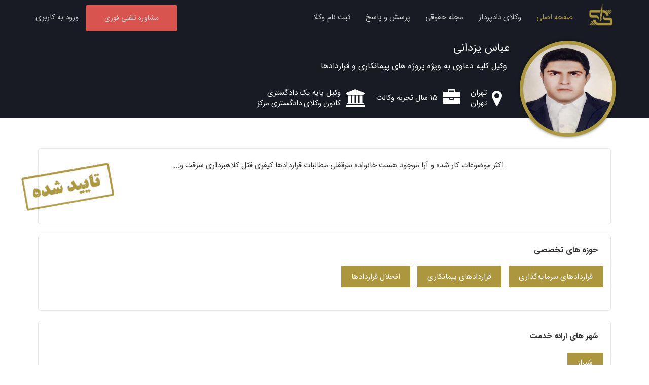

--- FILE ---
content_type: text/html; charset=UTF-8
request_url: https://dadpardaz.com/lawyer/abbas.yazdani
body_size: 7801
content:
<!DOCTYPE html>
<html lang="fa">
<head>
    <!-- Google Tag Manager -->
        <script>(function(w,d,s,l,i){w[l]=w[l]||[];w[l].push({'gtm.start':
                    new Date().getTime(),event:'gtm.js'});var f=d.getElementsByTagName(s)[0],
                j=d.createElement(s),dl=l!='dataLayer'?'&l='+l:'';j.async=true;j.src=
                'https://www.googletagmanager.com/gtm.js?id='+i+dl;f.parentNode.insertBefore(j,f);
            })(window,document,'script','dataLayer','GTM-NPZSGTP');</script>
        <!-- End Google Tag Manager -->


    <meta http-equiv="X-UA-Compatible" content="IE=edge,chrome=1"/>
    <meta charset="utf-8"/>
    <meta name="csrf-token" content="lGOANqRGrWfH8mHIl4KXKgU05pSFqFHyodR9swbM">
            <link rel="shortcut icon" href="https://dadpardaz.com/images/logo.png" type="image/png">
        <title>عباس یزدانی  |  رزومه-دادپرداز</title>
    <meta name="viewport" content="width=device-width, initial-scale=1.0, maximum-scale=1.0"/>
        <title> دادپرداز|رزومه عباس یزدانی</title>
        <meta charset="utf-8"/>
    <meta http-equiv="X-UA-Compatible" content="IE=edge,chrome=1"/>
    <meta http-equiv="Content-Type" content="text/html; charset=utf-8"/>
    
    <meta name="viewport" content="width=device-width, initial-scale=1">
    <meta name="description" content="عباس یزدانی وکیل پایه یک دادگستری"/>
    
        
    
            <link rel="canonical" href="https://dadpardaz.com/lawyer/abbas.yazdani"/>
        <meta property="og:title" content="عباس یزدانی"/>
    <meta property="og:url" content="https://dadpardaz.com/lawyer/resume/1557/عباس-یزدانی"/>
    <meta property="og:site_name" content=" دادپرداز"/>
    		<meta property="og:image" content="https://dadpardaz.com/images/logo.png"/>
        <meta property="og:description" content="عباس یزدانی وکیل پایه یک دادگستری"/>
    		<meta property="twitter:image" content="https://dadpardaz.com/images/logo.png"/>
        <meta name="twitter:card" content="summary"/>
    <meta name="twitter:site" content="@dadpardaz"/>
    <meta name="twitter:title" content="عباس یزدانی"/>
    <meta property="twitter:description" content="عباس یزدانی وکیل پایه یک دادگستری"/>
    <meta property="twitter:url" content="https://dadpardaz.com/lawyer/resume/1557/عباس-یزدانی"/>
            <link rel="shortcut icon" href="https://dadpardaz.com/images/logo.png" />
    <!--  styles -->
    <link rel="stylesheet" href="https://dadpardaz.com/css/bootstrap-3.3.7.min.css"/>
            <link rel="stylesheet" href="https://dadpardaz.com/css/bootstrap-rtl.css" class="toastr.min" id="toastr.min"/>
    
    <link rel="stylesheet" href="https://dadpardaz.com/css/font-awesome.min.css"/>
    <link rel="stylesheet" href="https://dadpardaz.com/assets/css/toastr.min.css"/>
    <link rel="stylesheet" href="https://dadpardaz.com/css/custom.css"/>
    <link rel="stylesheet" href="https://dadpardaz.com/css/jquery.mCustomScrollbar.css"/>
    <link rel="stylesheet" href="https://dadpardaz.com/css/owl.carousel.css"/>
        <!--Select2-->
    <link href="https://dadpardaz.com/assets/css/select2.min.css" rel="stylesheet">
    <link href="https://dadpardaz.com/assets/css/select2-bootstrap.min.css" rel="stylesheet">
    <!--/Select2-->
        <link rel="stylesheet" href="https://dadpardaz.com/css/advice.css"/>
</head>
<body>
<!-- Google Tag Manager (noscript) -->
    <noscript><iframe src="https://www.googletagmanager.com/ns.html?id=GTM-NPZSGTP"
                      height="0" width="0" style="display:none;visibility:hidden"></iframe></noscript>
    <!-- End Google Tag Manager (noscript) -->
<!-- Fixed navbar -->
<nav class="rtl navbar navbar-default navbar-fixed-top navbar-hed  ">
    <div class="container">
        <div class="navbar-header">
            <button type="button" class="navbar-toggle collapsed" data-toggle="collapse" data-target="#navbar"
                    aria-expanded="false" aria-controls="navbar">
                <span class="sr-only">Toggle navigation</span>
                <span class="icon-bar"></span>
                <span class="icon-bar"></span>
                <span class="icon-bar"></span>
            </button>

                            <a class="hidden navbar-mobile-link hidden-lg hidden-md" href="https://dadpardaz.com/panel"><span>ورود به کاربری </span></a>
                        
            <a title=" مشاوره تلفنی فوری"
               class="navbar-mobile-link hidden-lg hidden-md btn-add-project-sm navbar-btn"
               href="https://dadpardaz.com/advice"><span> مشاوره تلفنی فوری</span></a>
            <a class="navbar-brand" href="https://dadpardaz.com">
                                <img class="navbar-logo" alt="دادپرداز" src="https://dadpardaz.com/images/logo-gray.png"/>
                            </a>

        </div>

        <div id="navbar" class="navbar-collapse collapse">
            <ul class="nav navbar-nav">
                <li class="active"><a title="صفحه اصلی" href="https://dadpardaz.com">صفحه اصلی</a></li>
                <li><a title="صفحه اصلی" href="https://dadpardaz.com/lawyers"> وکلای دادپرداز</a></li>
                <li><a title="مجله حقوقی" href="https://dadpardaz.com/blog">مجله حقوقی</a></li>
                <li><a title=" پرسش و پاسخ" href="https://dadpardaz.com/faqs"> پرسش و پاسخ</a></li>
                <li><a title=" ثبت نام وکلا" href="https://dadpardaz.com/lawyer"> ثبت نام وکلا</a></li>

            </ul>
            <ul class="nav navbar-nav navbar-right">
                
                                    
                    <li class="btn-add-project">
                        <a title=" مشاوره تلفنی فوری" href="https://dadpardaz.com/advice"
                       class="pull-right btn hidden-sm hidden-xs"> مشاوره تلفنی فوری</a>
                    </li>
                    <li><a title="ورود به کاربری" href="https://dadpardaz.com/login">ورود به کاربری</a></li>

                
            </ul>
        </div><!--/.nav-collapse -->
    </div>
</nav><div class="free-relative">
    </div>
<div class="main-container">
        <div class="page-wrapper">
        <div class="resume-lawyer">
            <div class="resume-header">
                <div class="container">
                    <div class="col-md-2">
                        <div class="resume-header-avatar-box"><img src="https://dadpardaz.com/uploadfiles/970bf4add15f18c9e833d13933f79329.jpeg"/></div>
                    </div>
                    <div class="col-md-10">
                        <div class="resume-header-info">
                            <div class="resume-header-user">
                                <div class="resume-header-user-name">عباس یزدانی</div>
                                <div class="resume-header-user-title">وکیل کلیه دعاوی به ویژه پروژه های پیمانکاری و قراردادها</div>
                            </div>
                            <div class="resume-header-bottom">
                                                                    <div class="resume-header-bottom-item">
                                        <div class="resume-header-bottom-item-icon"><i class="fa fa-map-marker"></i>
                                        </div>
                                        <div class="resume-header-bottom-item-text">
                                            <div class="resume-header-bottom-item-text-info">تهران</div>
                                            <div class="resume-header-bottom-item-text-info">تهران</div>
                                        </div>
                                    </div>
                                                                                                                                    
                                    <div class="resume-header-bottom-item">
                                        <div class="resume-header-bottom-item-icon"><i class="fa fa-briefcase"></i>
                                        </div>
                                        <div class="resume-header-bottom-item-text pad-top-20">
                                            <div class="resume-header-bottom-item-text-info"> 15 سال تجربه وکالت  </div>
                                        </div>
                                    </div>
                                                                                                    <div class="resume-header-bottom-item">
                                        <div class="resume-header-bottom-item-icon"><i class="fa fa-university"></i>
                                        </div>
                                        <div class="resume-header-bottom-item-text">
                                            
                                            <div class="resume-header-bottom-item-text-info">وکیل پایه یک دادگستری</div>
                                            
                                            <div class="resume-header-bottom-item-text-info">کانون وکلای دادگستری مرکز</div>
                                        </div>
                                    </div>
                                                                <div class="clearfix"></div>
                            </div>
                        </div>
                    </div>
                </div>
            </div>
            <div class="container resume-body">
                <div class="free-3dbox drop-shadow resume-lawyer-name-box">
                    <div class="confirmed-logo"></div>
                    <div class="col-md-2 resume-avg-rate">
                                                
                        


                    </div>
                    <div class="col-md-10">
                        <div class="resume-description">اکثر موضوعات کار شده و آرا موجود هست خانواده سرقفلی مطالبات قراردادها کیفری قتل کلاهبرداری سرقت و...</div>
                    </div>
                    <div class="clearfix"></div>
                </div>
                
                                    <div class="free-3dbox drop-shadow ">
                        <div class="free-3dbox-title">
                            <span>حوزه های تخصصی</span>
                        </div>
                        <div class="free-3dbox-content">
                                                            <a href="https://dadpardaz.com/services/35"><span
                                            class="tag-brown"> قراردادهای سرمایه‌گذاری</span></a>
                                                            <a href="https://dadpardaz.com/services/77"><span
                                            class="tag-brown"> قراردادهای پیمانکاری</span></a>
                                                            <a href="https://dadpardaz.com/services/85"><span
                                            class="tag-brown"> انحلال قراردادها</span></a>
                                                    </div>
                    </div>
                                
                                    <div class="free-3dbox drop-shadow ">
                        <div class="free-3dbox-title">
                            <span>شهر های ارائه خدمت</span>
                        </div>
                        <div class="free-3dbox-content">
                            
                                                                                                                                        <span class="tag-brown"> شیراز</span>
                                                                                                                        </div>
                    </div>
                                                    <div class="free-3dbox drop-shadow ">

                        <div class="free-3dbox-title">
                            <span>آدرس دفتر  </span>
                        </div>
                        <div class="free-3dbox-content">
                            <div class="lawyer-profile-address">
                            <span class="lawyer-profile-address-title">
                                <i class="fa fa-check-square" aria-hidden="true"></i>
                                <i class="fa fa-map-marker" aria-hidden="true"></i>
                            </span>
                                <span>تهران،  اندرزگو، خیابان حسینی، پلاک 10</span>
                                <div>
                                <span class="lawyer-profile-address-title">
                                    <i class="fa fa-check-square" aria-hidden="true"></i>
                                    <i class="fa fa-phone-square" aria-hidden="true"></i>
                                </span>
                                    <span>02188872343</span>
                                </div>
                            </div>
                        </div>
                    </div>
                                                                <div class="clearfix"></div>
                <div class="text-center"><a href="https://dadpardaz.com/faqs/create" class="btn-faq-create">سوال حقوقی دارید ؟</a>
                </div>
                                            </div>
        </div>
    </div>
    <div class="free-wrapper-content">
            </div>
</div>
<img src="https://dadpardaz.com/images/loading.gif" class="loading-ajax noDisplay" alt="loading..."/>
<!-- Scripts -->
<script src="https://dadpardaz.com/js/jquery-3.2.1.min.js"></script>
<script src="https://dadpardaz.com/bootstrap/js/bootstrap.min.js"></script>
<script src="https://dadpardaz.com/assets/js/toastr.min.js"></script>
<script src="https://dadpardaz.com/assets/js/bootbox.js"></script>
<script src="https://dadpardaz.com/js/owl.carousel.min.js"></script>
<script src="https://dadpardaz.com/js/jquery.mCustomScrollbar.concat.min.js"></script>
<!--Select2-->
<script src="https://dadpardaz.com/assets/js/select2.min.js"></script>
<script src="https://dadpardaz.com/js/select2-title.js"></script>

<script src="https://dadpardaz.com/assets/js/select2-languages/fa.js" type="text/javascript"></script>
<!--/Select2-->
    <script src="https://dadpardaz.com/js/js.cookie.js" ></script>




<footer>


    <div class="col-md-7">

        <div class="col-md-4">
            <div class="footer-col-title">درباره ما</div>
            <ul>
                <li><a href="https://dadpardaz.com/about-us"> آشنایی با تیم دادپرداز</a></li>
                <li><a href="https://dadpardaz.com/how-it-works"> دادپرداز چگونه کار می کند</a></li>
                <li><a href="https://dadpardaz.com/faq"> سوالات متداول</a></li>
                <li><a href="https://dadpardaz.com/Terms_and_Conditions"> قوانین و مقررات</a></li>
                <li class="hidden"><a href="https://dadpardaz.com/privacy-policy">خط مشی رعایت حریم خصوصی</a></li>
                <li class="hidden"><a href="https://dadpardaz.com/dadkhah-agreement">توافق نامه با دادخواهان</a></li>
                <li class="hidden"><a href="https://dadpardaz.com/dadfar-agreement">توافق نامه با دادفران</a></li>
                <li><a href="https://dadpardaz.com/faqs"> پرسش و پاسخ</a></li>
            </ul>
        </div>

        <div class="col-md-4">
            <div class="footer-col-title">ارتباط</div>
            <ul>
                <li><a href="https://dadpardaz.com/complaint">  ثبت شکایت</a></li>
                <li><a href="https://dadpardaz.com/contact-us">ارتباط با ما</a></li>
                <li><a href="https://dadpardaz.com/guarantee"> تضمین کیفیت</a></li>
                <li><a href="https://dadpardaz.com/attorneys">بانک جامع وکلای کشور</a></li>
            </ul>


        </div>


        <div class="col-md-4">
            <div class="footer-col-title">محتوا</div>
            <ul>
                <li><a href="https://dadpardaz.com/lawyer"> ثبت نام وکلا</a></li>
                <li><a href="https://dadpardaz.com/basic-startup-package"> بسته حقوقی راه اندازی استارت آپ ها</a></li>
                <li><a href="https://dadpardaz.com/blog">وبلاگ</a></li>
                <li><a href="https://dadpardaz.com/lawyers"> وکلای دادپرداز</a></li>
                <li><a href="https://dadpardaz.com/blog/dadfar-guide">راهنمای  سیستم دادفران</a></li>
                <li><a href="https://dadpardaz.com/blog/dadkhah-guide">راهنمای  سیستم دادخواهان</a></li>
                <li><a href="https://dadpardaz.com/site-maps">نقشه سایت</a></li>
            </ul>
        </div>

        <div class="clearfix"></div>
        <div class="footer-tip">
            <div class="footer-col-title">  درباره دادپرداز :</div>
            <p>
                سامانه حقوقی دادپرداز پلی است میان متقاضی دریافت خدمات حقوقی (دادخواه) و حقوقدانان برجسته کشور (دادفران) که پس از طی مراحل تایید هویت و تخصص، به جمع ما پیوسته اند. شما نیز می توانید با ثبت مشکل یا درخواست حقوقی خود، از نظرات تخصصی دادفران پلتفرم دادپرداز بهره مند شده و خدمات حقوقی مناسبی را از آن ها دریافت نمایید. همکاران ما در طی این مسیر در کنار شما خواهند ماند و تا حصول نتیجه شما را راهنمایی خواهند کرد.
            </p>
        </div>
    </div>

    <div class="col-md-5 ">
        <div class="bottom-content">
            <div class="bottom-logo">
                                    <svg width="321px" height="302px" viewBox="0 0 321 302" version="1.1"
                         xmlns="http://www.w3.org/2000/svg"
                         xmlns:xlink="http://www.w3.org/1999/xlink">
                        <g stroke="none" stroke-width="1" fill="none" fill-rule="evenodd">
                            <g id="logo" fill-rule="nonzero" fill="#FF6347">
                                <path d="M24.91,245.45 L44.29,245.45 C44.29,245.45 54.1,290.92 98.37,301.56 C59.18,301.56 36.4,270.82 24.91,245.45 Z"
                                      id="Shape"></path>
                                <path d="M27.78,267.78 L10.51,267.78 C22.94,285.23 41.57,299.96 71.35,301.56 C53.5260838,295.362672 38.2226256,283.497838 27.78,267.78 L27.78,267.78 Z"
                                      id="Shape"></path>
                                <path d="M16.83,285.66 L0.09,285.66 C12.5205963,296.098375 28.2789388,301.739024 44.51,301.56 C34.3906072,297.993014 25.0094165,292.604252 16.83,285.66 L16.83,285.66 Z"
                                      id="Shape"></path>
                                <path d="M295.98,142.73 L276.59,142.73 C276.59,142.73 266.78,97.26 222.51,86.62 C261.71,86.62 284.51,117.34 295.98,142.73 Z"
                                      id="Shape"></path>
                                <path d="M293.11,120.4 L310.39,120.4 C297.96,102.95 279.33,88.22 249.55,86.62 C267.370232,92.8192318 282.669942,104.683883 293.11,120.4 L293.11,120.4 Z"
                                      id="Shape"></path>
                                <path d="M304.06,102.52 L320.8,102.52 C308.365578,92.0735145 292.599185,86.4289753 276.36,86.61 C286.487194,90.177806 295.875383,95.5700835 304.06,102.52 Z"
                                      id="Shape"></path>
                                <path d="M181.33,0 C178.01,1.48 176.97,10.22 176.53,12.92 C168.26,63.47 159.53,117.06 150.68,171.34 C150.36,174.89 157.06,171.5 156.59,175.03 C154.65,189.72 150.94,204.09 148.94,218.4 C150.639572,218.663119 151.856853,220.18058 151.745041,221.89676 C151.63323,223.612941 150.229345,224.959628 148.51,225 C148.396744,225.005932 148.283256,225.005932 148.17,225 C148.01,226.61 147.85,228.21 147.76,229.82 C147.22,239.13 148.9,252.63 149.76,261.47 C152.33,253.75 155.12,239.31 162.14,233.68 C168.02,228.95 171.37,229.35 170.79,221.23 C169.79,207.79 165.73,184.65 170.26,176.91 C171.47,174.84 176.91,182.45 178.01,166.91 C178.85,155.1 178.29,140.75 178.75,128.91 C179.69,104.66 183.78,15.46 181.33,0 Z M156.22,231.54 C157.84,220.45 162.56,186.22 164.31,174.3 C159.41,208.99 172.51,223.41 156.22,231.54 Z"
                                      id="Shape"></path>
                                <path d="M196.02,166.05 C196.41,165.25 202.73,195.46 226.57,195.46 L284.24,195.46 C286.24,195.46 320.8,195.46 320.8,231.23 L320.8,276.14 C320.8,282.5 316.8,301.57 294.17,301.57 L134.77,301.57 C111.32,301.57 51.77,288.06 51.77,222.89 L87.04,222.89 C88.23,222.89 82.32,267.8 136.76,267.8 L296.91,267.8 L296.91,246.3 C296.91,236.9 295.13,229.3 279.81,229.3 L226.68,229.3 C214.32,229.24 173.76,212.15 196.02,166.05 Z"
                                      id="Shape"></path>
                                <path d="M186.12,86.62 L184.77,86.62 L183.4,120.4 L184.14,120.4 C238.58,120.4 232.67,165.31 233.86,165.31 L269.13,165.31 C269.14,100.13 209.57,86.62 186.12,86.62 Z"
                                      id="Shape"></path>
                                <path d="M94.21,158.94 L41.08,158.94 C25.77,158.94 23.98,151.29 23.98,141.94 L23.98,120.44 L154.56,120.44 L160.04,86.66 L26.72,86.66 C4.05,86.66 0.09,105.73 0.09,112.09 L0.09,157 C0.09,192.77 34.62,192.77 36.65,192.77 L94.32,192.77 C118.16,192.77 124.49,222.98 124.87,222.18 C147.13,176.03 106.57,158.94 94.21,158.94 Z"
                                      id="Shape"></path>
                            </g>
                        </g>
                    </svg>
                                <span>دادپرداز</span>
            </div>
            <div class="bottom-content-box">
                <div class="bottom-content-box-top ">
                    <i class="fa fa-map-marker"></i>
                     شهر مشهد، بلوار سجاد ، خیابان خیام جنوبی ۱۰ [بهزاد] ، خیابان گلایل ، پلاک 37 ، طبقه همکف
                </div>
                <div class="bottom-content-box-bottom">
                    <p>شماره تماس پشتیبانی:</p>

                    <p><a class="footer-tel"
                          href="tel:09384688028">09384688028</a></p>
                    <p class="hidden">پشتیبانی تلگرام</p>
                    <p class="hidden footer-telegram"><a target="_blank" title="کانال تلگرام"
                                                         href="http://telegram.me/legalproSupport">@legalproSupport</a>
                    </p>
                    <div class="bottom-social">
                        <ul>
                            <li><a href="https://twitter.com/legalproSupport"><i class="fa fa-twitter-square"></i></a></li>
                            <li><a href="https://facebook.com/legalproSupport"><i class="fa fa-facebook-square"></i></a></li>
                            <li class="hidden"><a href="https://t.me/legalproSupport"><i class="fa fa-paper-plane-o"></i></a>
                            </li>
                            <li><a href="https://instagram.com/legalproSupport"><i class="fa fa-instagram"></i></a></li>
                        </ul>

                    </div>

                                    <!-- نماد    !-->
                        <div class="namad">
                            <a target="_blank"
                               href="https://trustseal.enamad.ir/?id=109712&amp;Code=Bh3thvxakXEyp8Z59tAC"><img
                                        src="https://trustseal.enamad.ir/Content/Images/Star/star2.png?v=5.0.0.41"
                                        alt=""
                                        style="cursor:pointer" id="Bh3thvxakXEyp8Z59tAC"></a>
                        </div>
                        <!-- نماد    !-->

                        <!-- ساماندهی    !-->
                        <div class="samandehi">
                            <img id='jxlzrgvjesgtrgvjapfuapfu'
                                 onclick='window.open("https://logo.samandehi.ir/Verify.aspx?id=130355&p=rfthxlaoobpdxlaodshwdshw", "Popup","toolbar=no, scrollbars=no, location=no, statusbar=no, menubar=no, resizable=0, width=450, height=630, top=30")'
                                 alt='logo-samandehi'
                                 src='https://logo.samandehi.ir/logo.aspx?id=130355&p=nbpdqftilymaqftiujynujyn'/>
                            <!-- ساماندهی    !-->
                        </div>

                        <!-- اتحادیه کسب و کار    !-->
                        <div class="ecunion">
                            <img src="https://dadpardaz.com/images/logo-ecunion-min.png"
                                 alt="مجوز اتحادیه کشوری کسب و کارهای مجازی"
                                 onclick="window.open('https://ecunion.ir/verify/dadpardaz.com?token=95104305c32e84331440', 'Popup','toolbar=no, location=no, statusbar=no, menubar=no, scrollbars=1, resizable=0, width=580, height=600, top=30')"
                                 style="cursor:pointer">
                            <!--  اتحادیه کسب و کار     !-->
                        </div>
                    
                    <div class="clearfix"></div>
                </div>

            </div>

        </div>


    </div>

    <div class="clearfix"></div>

    <div class="footer-copyright">

    </div>

</footer>
<SCRIPT>
    var images_blog_default_width ="800";
    var images_blog_default_height ="530";
    var images_blog_max ="5";
    var baseUrl = "https://dadpardaz.com";
    var CSRF_TOKEN = "lGOANqRGrWfH8mHIl4KXKgU05pSFqFHyodR9swbM";
    var TOKEN = "";
    var SOCKET_SERVER_HOST = "https://dadpardaz.com";
    var SOCKET_SERVER_PORT = "8443";


    $(document).ready(function(){
        $('[data-toggle="tooltip"]').tooltip();
    });

</SCRIPT>



<script src="https://dadpardaz.com/js/custom.js"></script>


<script>
    $(document).bind("ajaxSend", function () {
        $(".loading-ajax").show();
    }).bind("ajaxComplete", function () {
        $(".loading-ajax").hide();
        $('[data-toggle="tooltip"]').tooltip();
    });
    $.ajaxSetup({headers: {'X-CSRF-TOKEN': $('meta[name="csrf-token"]').attr('content')}});
    toastr.options = {
        "progressBar": true,
        "positionClass": "toast-bottom-full-width",
        "rtl": true,
    }
</script>
    <script type="text/javascript">
        $(".stars").each(function () {
            let star = $(this);
            let onStar = parseInt(star.data('value'), 10);
            console.log(onStar);

            let stars = star.children('li.star');
            for (i = 0; i < onStar; i++) {
                $(stars[i]).addClass('selected');
            }
        });
    </script>
</body>
</html>


--- FILE ---
content_type: text/css
request_url: https://dadpardaz.com/css/custom.css
body_size: 100027
content:
/**
* Import Custom Spacing Class
*/

@import "../css/spacing.css";

/**
* Custom ltr direction for input and forms
*/

.ltr-input {
    direction: ltr;
    text-align: left;
}

@font-face {
    font-family: IRANSansWeb;
    font-style: normal;
    font-weight: normal;
    src: url("../fonts/IRANSansWeb.woff") format("woff");
}

@font-face {
    font-family: IRANSansWeb;
    font-style: normal;
    font-weight: 500;
    src: url("../fonts/IRANSansWeb_Medium.woff") format("woff");
}

@font-face {
    font-family: IRANSansWeb;
    font-style: normal;
    font-weight: 700;
    src: url("../fonts/IRANSansWeb_Bold.woff") format("woff");
}

body {
    font-size: 15px;
    color: #333;
    background: #e5e7f4;
    overflow-x: hidden;
    /*direction: rtl;*/
    font-family: IRANSansWeb;
}

.mt20 {
    margin-top: 20px
}

.formeo .f-checkbox,
.formeo .f-radio {
    margin-bottom: 5px;
    margin: 5px;
    display: inline-block;
    padding: 5px;
}

.formeo .f-row {
    border: 1px solid #b7afaf;
    padding: 10px;
    margin: 10px 5px;
    background-color: #f5f1e3;
}

.formeo input[type=radio]:checked+.checkable:after {
    content: "";
    background: #666;
    transform: scale(1) translateY(3%) !important;
    border-radius: 50%;
}

.formeo input[type=checkbox]+.checkable:after,
.formeo input[type=checkbox]+.checkable:before,
.formeo input[type=radio]+.checkable:after,
.formeo input[type=radio]+.checkable:before {
    content: "";
    position: absolute;
    display: inline-block;
    right: 0;
    top: 0 !important;
    transform: translateY(-50%);
    font-size: 1em;
    line-height: 1em;
    color: transparent;
    font-family: sans;
    text-align: center;
    width: 1em;
    height: 1em;
    border-radius: 2px;
}

.formeo input[type=checkbox]+.checkable:after,
.formeo input[type=checkbox]+.checkable:before,
.formeo input[type=radio]+.checkable:after,
.formeo input[type=radio]+.checkable:before {
    content: "";
    position: absolute;
    display: inline-block;
    right: 0;
    top: 0;
    transform: scale(1.5) !important;
    /* transform: translateY(13%); */
    font-size: 1em;
    line-height: 1em;
    color: transparent;
    font-family: sans;
    text-align: center;
    width: 1em;
    height: 1em;
    border-radius: 2px;
}

.formeo input[type=checkbox]+.checkable,
.formeo input[type=radio]+.checkable {
    padding-right: 1.5em;
    cursor: pointer;
    position: relative;
    font-weight: normal !important;
}

.formeo .f-field-group {
    -ms-flex-wrap: wrap;
    flex-wrap: wrap;
    padding: 5px 10px;
}

a {
    transition: all 0.2s ease;
    -webkit-transition: all 0.2s ease;
}

a:hover,
a:visited,
a:active,
a:focus,
a:link {
    color: #333;
    outline: 0 none;
    text-decoration: none;
}

.navbar-toggle {
    float: right;
    margin-right: 15px;
    : auto;
}

.navbar-mobile-link {
    color: #fff !important;
    display: inline-block;
    float: left;
    padding: 12px 0 0 15px
}

.navbar-default {
    background-color: #181b24;
    border-color: transparent;
    padding: 10px 0
}

.navbar-default .navbar-title {
    color: #ac973e;
    font-size: 20px;
    font-weight: bold
}

.btn-add-project-sm {
    background: #d9534f;
    color: #ffffff;
    : 5 px;
    padding: 10px;
    font-size: 13px;
    -webkit-border-radius: 2px;
    -moz-border-radius: 2px;
    -ms-border-radius: 2px;
}

.navbar-default .btn-add-project {
    background: #d9534f;
    color: #ffffff !important;
    font-weight: 500;
    padding: 0 20px;
    font-size: 16px;
    -webkit-border-radius: 2px;
    -moz-border-radius: 2px;
    -ms-border-radius: 2px;
    border-radius: 2px;
    line-height: 40px;
}

.navbar-default .navbar-nav>li>a {
    color: #ccc;
}

.navbar-default .navbar-nav>li>a:focus,
.navbar-default .navbar-nav>li>a:hover {
    color: #ac973e;
    background-color: transparent;
}

.navbar-logo {
    height: 45px;
    margin-top: -18px;
    display: inline-block !important;
}

.navbar-default .navbar-nav>.active>a,
.navbar-default .navbar-nav>.active>a:focus,
.navbar-default .navbar-nav>.active>a:hover {
    color: #ac973e;
    background-color: transparent;
}

#raychatBtn {
    padding: 0 !important;
}

.contentpanel-inner .content {
    min-height: calc(80vh);
}

@media only screen and (max-width: 760px) {
    .home-page-title-box {
        margin: 20px 0 20px 0 !important;
    }
    .home-page-title-box h1 {
        font-size: 20px !important;
    }
    .hero-container {
        height: auto !important;
        padding: 65px 0 !important;
    }
    /*.hero-container{height: auto!important; padding: 15px 0!important;}*/
    /*.resume-lawyer{padding-top: 0px!important;}*/
    .startup-landig-benefits-nav {
        text-align: right !important;
    }
    .navbar-collapse {
        background-color: #181b24;
    }
}

@media only screen and (min-width: 330px) and (max-width: 400px) {
    .chat-main-content-inner {
        height: calc(100vh - 245px) !important;
    }
}

@media only screen and (max-width: 320px) {
    .chat-main-content-inner {
        height: calc(100vh - 185px) !important;
    }
}

@media only screen and (max-width: 400px) {
    .dashboard-panel-verifications-status .list-group-item>.badge {
        float: none;
        display: block;
    }
    .service-child-item {
        width: 100% !important;
        margin: 5px;
    }
    .service-child-item-avatar {
        width: 75px !important;
        height: 75px !important
    }
    .service-child-item-text {
        float: right;
        width: auto !important;
        line-height: 30px;
        color: #35363d;
        font-size: 14px;
        padding-right: 5px;
    }
}

@media only screen and (max-width: 990px) {
    .guarantee-title-icon {
        display: none !important;
    }
    .notifications-menu {
        min-width: 300px !important;
        left: -40px !important;
    }
    .startup-landig-steps-line {
        display: none
    }
    .home-slid {
        height: auto !important;
        padding: 0 !important;
        background-color: #fff !important;
    }
    .home-slide-content-text-title {
        margin-top: 5px !important;
        color: #000 !important;
        font-size: 18px;
        text-align: justify
    }
    .home-slid-img {
        margin: 0 auto !important;
        display: block;
        padding-top: 10px
    }
    .home-page-bottom {
        color: #000 !important;
        margin-top: 10px !important;
    }
    .home-page-bottom h3 {
        line-height: 30px
    }
    .home-slid-btn-content {
        text-align: center !important;
    }
    .home-requests {
        padding: 40px 0 !important;
        background-color: #edeff8;
        margin-top: 0px !important
    }
    .resume-header .resume-header-avatar-box img {
        margin: 10px auto;
        display: block;
        position: relative !important;
        width: 150px !important;
        height: 150px !important;
    }
    .resume-header .resume-header-user {
        text-align: center
    }
    .landing-page-first {
        padding: 0 0 0 0 !important;
    }
    .landing-page-first {
        padding-top: 0px !important;
    }
    .landing-page-first h1 {
        font-size: 22px !important
    }
    .landing-page-first h2 {
        font-size: 18px !important;
        padding-top: 10px
    }
    .free-wrapper-content {}
    /*.free-wrapper-content{padding-top:0px !important;min-height: 300px}*/
    .dashboard-nav-menu li a[data-toggle="collapse"]:after {
        content: "";
    }
    .dashboard-nav-menu li a[data-toggle="collapse"].collapsed:after {
        content: "";
    }
    .logo .demo {
        font-size: 13px !important;
        top: 18px !important;
    }
}

.mobile-tip-register {
    font-size: 12px;
    padding: 5px;
    color: #03A9F4;
}

.btn-danger,
.btn-info,
.btn-primary,
btn-warning {
    color: #fff !important;
}

.contentpanel {
    padding: 0px;
    margin: 10px 5px;
    background-color: #ebeef7;
    direction: rtl
}

.contentpanel-inner {
    padding: 10px;
    position: relative
}

.affiliate-finance-box {
    margin: 5px
}

.contentpanel-inner .dashboard-content {
    display: flex;
    flex-direction: column;
    min-height: 100%;
    padding-top: 0px;
    margin: -10px;
}

.contentpanel-inner .dashboard-content .dashboard-wrapper {
    padding: 0px;
    width: 100%;
    display: flex;
    flex: 1;
    flex-direction: column;
    min-height: 100%;
}

.repeat-clone {
    /*margin-bottom:15px*/
}

.home-wrapper {
    padding-top: 86px;
    min-height: 300px
}

.page-wrapper {
    padding-top: 85px;
    min-height: 300px;
    direction: rtl
}

.add-project-box-title {
    padding-bottom: 10px
}

.free-3dbox {
    padding: 15px 10px;
    margin: 10px 5px 20px 5px;
    min-height: 150px;
}

.free-3dbox-title {
    font-size: 16px;
    font-weight: bold;
    padding: 5px 15px 10px 0;
}

.register-bg {
    background: #181b24 url(./../images/hero.jpg);
    background-size: cover;
    background-repeat: no-repeat;
    background-position: center center;
    align-items: center;
    padding: 20px 0;
}

.hero-request-form {
    width: 100%;
    margin-top: 60px;
    background: rgb(255, 255, 255);
    border-radius: 3px;
    padding: 10px;
}

.hero-request-form .title {
    height: 70px;
    line-height: 24px;
    font-size: 18px;
    color: rgb(24, 27, 36);
    text-align: center;
    margin: -60px 10px 20px;
    padding: 20px;
    border-radius: 3px;
    background: rgb(172, 151, 62);
}

.register-form-bottom {
    margin-top: 15px;
    text-align: center;
    color: rgb(153, 153, 153);
    padding: 15px 0px 5px;
    border-top: 1px solid rgb(221, 221, 221);
}

.btn.btn-default {
    color: rgb(255, 255, 255);
    background: rgb(192, 192, 192);
}

.free-3dbox-content {}

.btn-margin {
    margin: 5px
}

.chat-content .chat-main .chat-main-content .chat-actions {
    position: absolute;
    right: 5px;
    bottom: 5px;
    -webkit-border-radius: 22px;
    -moz-border-radius: 22px;
    -ms-border-radius: 22px;
    border-radius: 22px;
    width: 35px;
    height: 35px;
    min-height: 35px;
    padding: 0px;
    background: #fff;
    transition: all 0.2s ease;
    -webkit-transition: all 0.2s ease;
    box-shadow: 0 2px 4px rgba(0, 0, 0, 0.3);
}

.chat-content .chat-main .chat-main-content .chat-actions .toggle {
    background: transparent;
    width: 30px;
    height: 30px;
    -webkit-border-radius: 15px;
    -moz-border-radius: 15px;
    -ms-border-radius: 15px;
    border-radius: 15px;
    cursor: pointer;
    position: absolute;
    right: 3px;
    bottom: 2px;
}

.chat-content .chat-main .chat-main-content .chat-actions .toggle i {
    color: #181b24;
    position: absolute;
    font-size: 22px;
    right: 0;
    top: 0;
    width: 100%;
    height: 100%;
    text-align: center;
    line-height: 30px;
    transition: all 0.2s ease;
    -webkit-transition: all 0.2s ease;
}

.btn-brown {
    background-color: #ac973e;
    color: #fff !important;
    ;
    border-radius: 0
}

.tag-brown {
    background-color: #ac973e;
    color: #fff !important;
    ;
    border-radius: 0;
    padding: 10px 20px;
    margin: 10px 5px;
    display: inline-block
}

.resume-comments-content {
    border-right: 5px solid #d6d6d6;
    padding: 5px 5px 10px 5px;
    margin: 5px 10px 5px 5px;
}

.resume-rate-info {
    text-align: center;
    line-height: 35px;
    margin-bottom: 20px
}

.resume-rate-number {
    color: #ac973e;
    font-size: 28px;
    font-weight: bold
}

.resume-rate-text {
    color: #ac973e;
    font-size: 18px
}

.resume-rate-info .rating-stars ul>li.star.selected>i.fa {
    color: #ac973e;
}

.header .logo {
    position: relative !important;
}

.logo .demo {
    font-size: 11px;
    color: #a7933d;
    position: absolute;
    top: 24px;
    right: 56px;
    z-index: -1;
}

.free-3dbox-content .documents {
    padding: 10px 25px 20px 5px
}

.free-3dbox-content .documents .resume-document-item {
    padding: 10px 0 10px 0
}

.free-3dbox-content .documents .resume-document-item:not(:last-child) {
    border-bottom: 1px solid #d6d6d6;
}

.footer-telegram {
    direction: ltr;
    text-align: right
}

.footer-telegram a {
    color: #fff
}

.hero-without-top {
    padding-top: 0px !important;
}

.footer-tel {
    color: #fff !important;
    direction: ltr;
    width: 110px;
    display: inline-block
}

.comments-img {
    width: 100px !important;
    height: 100px !important;
    border: 1px solid #ccc !important;
}

.breadcrumb {
    margin-bottom: 5px;
    text-align: right;
    direction: rtl;
}

.breadcrumb .item-link {
    display: inline-block;
    margin: -4px 0 0 0;
    position: relative;
    color: #ac973e;
    float: left;
}

.no-result-table {
    padding: 10px;
    font-size: 18px;
    text-align: center;
    font-weight: bold;
}

.landing-page-steps {
    margin: 30px 0 30px 0;
}

.landig-page-services-category {
    margin: 30px 0px
}

.landig-page-services-category .thumbnail {
    position: relative;
    overflow: hidden;
}

.landig-page-services-category .caption {
    position: absolute;
    top: 0;
    right: 0;
    background: rgba(66, 139, 202, 0.75);
    width: 100%;
    height: 100%;
    padding: 2%;
    display: none;
    text-align: center;
    color: #fff !important;
    z-index: 2;
}

.landig-page-services-category figure {
    display: block;
    position: relative;
    overflow: hidden;
    margin: 0 20px 20px 0;
    text-align: center;
}

.landig-page-services-category figure .item-category {
    font-size: 20px;
}

.landig-page-services-category .title-category {
    font-size: 20px;
    margin: 40px 0 30px 0;
    text-align: center;
}

.landig-page-services-category figcaption .btn {
    color: #fff !important;
}

.landig-page-services-category figcaption {
    position: absolute;
    background: black;
    background: rgba(0, 0, 0, 0.75);
    color: white;
    padding: 10px 20px;
    width: 100%;
    opacity: 0;
    -webkit-transition: all 0.6s ease;
    -moz-transition: all 0.6s ease;
    -o-transition: all 0.6s ease;
}

.landig-page-services-category figure:hover figcaption {
    opacity: 1;
}

.landig-page-services-category figure:before {
    content: "?";
    position: absolute;
    font-weight: 800;
    background: black;
    background: rgba(255, 255, 255, 0.75);
    text-shadow: 0 0 5px white;
    color: black;
    width: 24px;
    height: 24px;
    -webkit-border-radius: 12px;
    -moz-border-radius: 12px;
    border-radius: 12px;
    text-align: center;
    font-size: 14px;
    line-height: 24px;
    -moz-transition: all 0.6s ease;
    opacity: 0.75;
}

.landig-page-services-category figure:hover:before {
    opacity: 0;
}

.landig-page-services-category .item-category {
    background-color: #00b3ee;
    padding-top: 50px;
    height: 130px;
    color: #fff;
}

.blog-slide-content a {
    color: #e9ecf3;
    font-size: 18px;
    font-weight: normal;
}

.cap-left:before {
    bottom: 10px;
    left: 10px;
}

.cap-left figcaption {
    bottom: 0;
    left: -30%;
}

.cap-left:hover figcaption {
    left: 0;
}

.cap-right:before {
    bottom: 10px;
    right: 10px;
}

.cap-right figcaption {
    bottom: 0;
    right: -30%;
}

.cap-right:hover figcaption {
    right: 0;
}

.cap-top:before {
    top: 10px;
    left: 10px;
}

.cap-top figcaption {
    left: 0;
    top: -30%;
}

.cap-top:hover figcaption {
    top: 0;
}

.cap-bot:before {
    bottom: 10px;
    left: 10px;
}

.cap-bot figcaption {
    left: 0;
    bottom: -30%;
}

.cap-bot:hover figcaption {
    bottom: 0;
}

.chat-content .chat-main .chat-main-content .message-item .message-content .message-date {
    font-size: 9px !important;
}

.landing-page-first {
    padding: 135px 0 0 0;
}

.landing-page-first h1 {
    font-size: 32px
}

.landing-page-first h2 {
    font-size: 28px;
    padding-top: 10px
}

.landing-page-first .btn-add-quick-project {
    margin-top: 15px;
    white-space: normal !important;
    word-wrap: break-word;
    background-color: rgba(104, 89, 179, 1)
}

.rec {
    border-radius: 0px;
    !important;
}

.landig-page-list-tips li {
    margin: 10px 5px;
    width: 100%
}

.landig-page-list-tips .tips-item {
    background-color: #5bc0de;
    display: block;
    width: 100%;
    font-size: 18px;
    padding: 10px 50px;
    color: #fff;
    text-align: center
}

.landig-page-list-tips li a {
    width: 100%;
    font-size: 18px;
    padding: 10px 50px;
}

.allownumericwithoutdecimal {
    font-family: Tahoma;
    text-align: left;
    direction: ltr
}

.number {
    font-family: Tahoma;
    text-align: left;
    direction: ltr
}

.en-text {
    font-family: Tahoma;
    direction: ltr;
}

.btn-more-categories {
    margin-top: 15px;
    white-space: normal !important;
    word-wrap: break-word;
    font-size: 18px
}

.landig-page-lawyers {
    margin: 20px 0;
}

.landig-page-lawyers .lawyers-title {
    font-size: 20px;
    margin: 20px 0;
    text-align: center;
}

.landig-page-lawyers .lawyer-item .item-footer {
    padding: 5px;
    border-left: 1px solid #597597;
    border-right: 1px solid #597597;
    border-bottom: 1px solid #597597
}

.landig-page-lawyers .lawyer-item {
    text-align: center;
    margin: 5px
}

.landig-page-lawyers .lawyer-item .lawyer-name {
    font-size: 18px
}

.landig-page-lawyers .lawyer-item .lawyer-caption {
    font-size: 13px;
    margin: 5px 0;
    min-height: 35px
}

.landig-page-lawyers .lawyer-item .img-wraper {
    background-color: #1d2122;
}

.landig-page-lawyers .lawyer-item .img-wraper .img-lawyer {
    width: 120px;
    height: 120px;
    border-radius: 50%;
    margin: 5px
}

footer {
    background-color: #383b44;
    padding: 30px 10px 0px 10px;
    position: relative;
    color: #fff;
    direction: rtl;
    min-height: 200px;
    background-image: url("../images/footer.jpg");
    background-position: left center;
    background-size: cover;
    background-repeat: no-repeat;
}

footer .footer-col-title {
    margin-bottom: 5px;
    color: #ac963e
}

footer ul {
    padding: 0;
    list-style: none
}

footer ul li {
    padding-top: 5px
}

footer ul li a {
    color: #fff !important;
    font-size: 13px !important;
    text-decoration: none
}

footer ul li a:hover {
    color: #ac973e !important;
}

footer .bottom-content .bottom-logo {
    height: 40px;
    line-height: 40px;
    font-size: 20px;
    margin-bottom: 15px;
    color: #ac973e;
    font-weight: bold;
}

footer .bottom-logo svg {
    height: 40px;
    float: right;
    width: auto;
    : 10 px;
}

footer .bottom-logo svg path {
    fill: #ac973e;
}

footer .bottom-content .bottom-content-box .bottom-content-box-top {
    padding-right: 20px;
    position: relative;
    margin-bottom: 10px;
}

footer .bottom-content .bottom-content-box .bottom-content-box-top i {
    position: absolute;
    right: -5px;
    top: 0;
    font-size: 25px;
}

footer .footer-tip {
    padding: 50px 10px 10px 10px
}

footer .footer-tip p {
    text-align: justify
}

footer .footer-copyright {
    min-height: 100px;
}

footer .bottom-content .bottom-content-box .bottom-content-box-bottom {
    padding-top: 5px;
    border-right: 2px solid #fff;
    padding-right: 20px;
}

footer .bottom-content .bottom-content-box .bottom-content-box-bottom .bottom-social li {
    display: inline-block;
    : 10 px;
}

footer .bottom-content .bottom-content-box .bottom-content-box-bottom .bottom-social li a {
    color: #f1f3fe !important;
    font-size: 24px !important;
}

html,
body {
    height: 100%;
    background-color: #fff;
}

.blog-text {
    line-height: 40px
}

.service-steps .service-step .icon {
    background: #fff;
}


/*.fade {display: none }*/

.fadeBid {
    display: none
}

body.collapsed-nav .dashboard-nav .dashboard-nav-menu li a .icon-i {
    margin: 0 !important;
}

body.collapsed-nav .dashboard-nav-menu li a[data-toggle="collapse"].collapsed:after {
    content: "";
}

body.collapsed-nav .dashboard-nav-menu li a[data-toggle="collapse"]:after {
    content: "";
}

body.collapsed-nav .dashboard-nav .dashboard-nav-inner {
    height: 100%;
    overflow-y: unset;
}

body.collapsed-nav .dashboard-nav .dashboard-nav-inner {
    height: 100%;
}

.dashboard-nav .dashboard-nav-inner {
    height: 100%;
    overflow-y: scroll;
}

.partners .partner-item .avatar img {
    width: 120px !important;
    height: 120px !important;
}

.partners .partner-item .avatar {
    width: auto !important
}

.header .menu-toggle {
    font-size: 40px !important;
    cursor: pointer;
}

.notifications {
    margin-top: 5px
}

.notifications-bell {
    color: #ff7788;
}

.notifications-menu {
    min-width: 420px;
    right: auto;
    left: 0;
}

.notifications-wrapper {
    overflow: auto;
    max-height: 250px;
    width: 100%;
    direction: rtl;
}

.menu-title {
    color: #ff7788;
    font-size: 1.5rem;
    display: inline-block;
}

.glyphicon-circle-arrow-right {
    : 10 px;
}

.notification-heading,
.notification-footer {
    padding: 2px 10px;
}

.dropdown-menu.divider {
    margin: 5px 0;
}

.item-title {
    font-size: 1.3rem;
    color: #000;
    line-height: 25px;
}

.notifications a.content {
    text-decoration: none;
    background: #ccc;
}

.profile-step-bar {
    margin: 0 0 10px 0
}

.notification-item {
    padding: 10px;
    margin: 5px;
    background: #eaf4f7;
    border-radius: 4px;
}

.resume-lawyer {
    margin-top: -15px
}

.resume-lawyer-name-box {
    position: relative
}

.resume-lawyer-name-box .confirmed-logo {
    position: absolute;
    top: 30px;
    left: -30px;
    height: 100px;
    width: 285px;
    transform: rotate(-10deg);
    background: url(../images/confirmed.png) no-repeat;
}

.resume-avg-rate {
    text-align: center;
    line-height: 35px
}

.resume-avg-rate .rating-stars ul>li.star>i.sm {
    font-size: 1em !important;
}

.resume-avg-rate .rating-stars ul>li.star.selected>i.fa {
    color: #eacc44
}

.resume-description {
    line-height: 35px
}

.editable-popup {
    right: auto
}

.activeSideItem {
    background: #41434f;
    color: #aeb0bd;
}

.input-group-addon {
    border: 1px solid !important;
    border-right: 0 !important
}

.btn.btn-info {
    color: #fff
}

.btn.btn-warning {
    color: #fff
}

.btn.btn-primary {
    color: #fff
}

.btn.btn-success {
    color: #fff
}

.form-horizontal .form-group {
    margin-right: 0px !important;
    : 0 px !important;
}

.icon-i {
    : 10 px
}

.tooltip {
    font-family: IRANSansWeb
}

.noDisplay {
    display: none
}

.loading-ajax {
    position: fixed;
    left: 50%;
    bottom: 15px;
    z-index: 35;
    width: 200px;
    width: 64px;
    height: 64px;
    border: 0;
}

.intl-tel-input .iti-flag .arrow {
    border: none;
}

.btn-send-input {
    /* border:1px solid #181b24 !important;
  border-right:none !important;*/
    cursor: pointer;
}

.btn-resend {
    border: 1px solid #181b24 !important;
    border-right: none !important;
}

.swal2-shown * {
    font-family: IRANSansWeb
}

.hero-panel .hero-success-box {
    background: #e6e7e9;
    padding: 20px 50px;
    width: 100%;
    -webkit-border-radius: 3px;
    -moz-border-radius: 3px;
    -ms-border-radius: 3px;
    border-radius: 3px;
    box-shadow: 0 2px 5px rgba(0, 0, 0, 0.5);
}

.hero-panel .hero-success-box .title {
    font-size: 22px;
    color: #181b24;
    margin-bottom: 10px;
}

.hero-panel .hero-success-box .message {
    font-size: 14px;
    color: #181b24;
    line-height: 25px;
}

.hero-panel .hero-success-box .hero-success-box-bottom {
    margin-top: 10px;
}

.hero-panel .rules-box {
    margin-top: 20px;
    background: #fff;
    border: 1px solid #181b24;
    padding: 15px;
    -webkit-border-radius: 3px;
    -moz-border-radius: 3px;
    -ms-border-radius: 3px;
    border-radius: 3px;
}

.hero-panel .rules-box .rules-inner {
    max-height: 300px;
    overflow-y: scroll;
}

.hero-panel .rules-box .rules-title {
    color: #181b24;
    font-size: 16px;
    margin-bottom: 10px;
}

.hero-panel .rules-box .rules-content {
    font-size: 14px;
    line-height: 25px;
    color: #888;
}

.bl-inline {
    display: inline-block !important;
}


/* Rating Star Widgets Style */

.rating-stars ul {
    list-style-type: none;
    padding: 0;
    -moz-user-select: none;
    -webkit-user-select: none;
}

.rating-stars ul>li.star {
    display: inline-block;
}

.rating-stars ul>li.star>i.fa {
    font-size: 2.5em;
    /* Change the size of the stars */
    color: #ccc;
    /* Color on idle state */
}

.rating-stars ul>li.star>i.sm {
    font-size: 1.5em !important;
    /* Change the size of the stars */
    color: #ccc;
    /* Color on idle state */
}

.rating-stars ul>li.star.hover>i.fa {
    color: #FFCC36;
}

.rating-stars ul>li.star.selected>i.fa {
    color: #FF912C;
}


/* end Rating Star Widgets Style */

.brown {
    color: #cdaf37
}

.view-proposal-hed {
    font-size: 22px
}

.view-proposal-icon {
    color: #ac973e;
    font-size: 22px
}

.view-proposal-right {
    background-color: #222a51;
    padding: 10px;
    color: #fff;
    line-height: 30px
}

.view-proposal-right .user-avatar-wrap {
    text-align: center
}

.view-proposal-right .user-avatar-footer div {
    padding-top: 5px;
}

.view-proposal-right .break-line {
    background-color: #373f66;
    margin: 5px 0;
    height: 1px
}

.dashboard-nav .dashboard-nav-menu li a[data-toggle="collapse"] {
    position: relative;
}

.dashboard-nav-menu li a[data-toggle="collapse"].collapsed:after {
    content: "\f196";
}

.dashboard-nav-menu li a[data-toggle="collapse"]:after {
    font-family: "FontAwesome";
    content: "\f147";
    position: absolute;
    left: 20px;
    font-size: 20px;
    font-weight: 400;
}

.dashboard-header .menu li ul li {
    padding: 10px 0;
}

.dashboard-header .menu li ul li a {
    color: #333;
}

.dashboard-header .menu li ul li a:focus,
.dashboard-header .menu li ul li a:hover {
    color: #262626;
    text-decoration: none;
    background-color: #f5f5f5;
}

.blog-single .image img {
    width: auto !important;
    margin: 0 auto
}

.img-service-avatar {
    width: 120px !important;
    height: 120px !important;
    margin-top: 10px
}

.margin-bottom-none {
    margin-bottom: 0 !important;
}

.home-blog-item {
    margin-top: 10px;
}


/* The container  radio*/

.container-radio {
    display: block;
    position: relative;
    padding-right: 35px;
    margin-bottom: 12px;
    cursor: pointer;
    font-size: 22px;
    -webkit-user-select: none;
    -moz-user-select: none;
    -ms-user-select: none;
    user-select: none;
}


/* Hide the browser's default radio button */

.container-radio input {
    position: absolute;
    opacity: 0;
    cursor: pointer;
}


/* Create a custom radio button */

.checkmark {
    position: absolute;
    top: 0;
    right: 0;
    height: 20px;
    width: 20px;
    background-color: #fff;
    border-radius: 50%;
    border: 1px solid #ac973e;
}


/* On mouse-over, add a grey background color */

.container-radio:hover input~.checkmark {
    background-color: #f5c505;
}


/* When the radio button is checked, add a blue background */

.container-radio input:checked~.checkmark {
    background-color: #fff;
}


/* Create the indicator (the dot/circle - hidden when not checked) */

.checkmark:after {
    content: "";
    position: absolute;
    display: none;
}


/* Show the indicator (dot/circle) when checked */

.container-radio input:checked~.checkmark:after {
    display: block;
}


/* Style the indicator (dot/circle) */

.container-radio .checkmark:after {
    top: 2px;
    right: 2px;
    width: 14px;
    height: 14px;
    border-radius: 50%;
    background: #ac963e;
}


/* Customize the label (the container) */

.container-checkbox {
    display: block;
    position: relative;
    padding-left: 35px;
    margin-bottom: 12px;
    cursor: pointer;
    font-size: 22px;
    -webkit-user-select: none;
    -moz-user-select: none;
    -ms-user-select: none;
    user-select: none;
}


/* Hide the browser's default checkbox */

.container-checkbox input {
    position: absolute;
    opacity: 0;
    cursor: pointer;
}


/* Create a custom checkbox */

.container-checkbox .checkmark {
    position: absolute;
    top: 0;
    right: 0;
    height: 25px;
    width: 25px;
    background-color: #eee;
}


/* On mouse-over, add a grey background color */

.container-checkbox:hover input~.checkmark {
    background-color: #ccc;
}


/* When the checkbox is checked, add a blue background */

.container-checkbox input:checked~.checkmark {
    background-color: #2196F3;
}


/* Create the checkmark/indicator (hidden when not checked) */

.checkmark:after {
    content: "";
    position: absolute;
    display: none;
}


/* Show the checkmark when checked */

.container-checkbox input:checked~.checkmark:after {
    display: block;
}


/* Style the checkmark/indicator */

.container-checkbox .checkmark:after {
    right: 9px;
    top: 5px;
    width: 5px;
    height: 10px;
    border: solid white;
    border-width: 0 3px 3px 0;
    -webkit-transform: rotate(45deg);
    -ms-transform: rotate(45deg);
    transform: rotate(45deg);
}

.modal-header-success {
    color: #fff;
    padding: 9px 15px;
    border-bottom: 1px solid #eee;
    background-color: #5cb85c;
    -webkit-border-top-left-radius: 5px;
    -webkit-border-top-right-radius: 5px;
    -moz-border-radius-topleft: 5px;
    -moz-border-radius-topright: 5px;
    border-top-left-radius: 5px;
    border-top-right-radius: 5px;
}

.modal-header-warning {
    color: #fff;
    padding: 9px 15px;
    border-bottom: 1px solid #eee;
    background-color: #f0ad4e;
    -webkit-border-top-left-radius: 5px;
    -webkit-border-top-right-radius: 5px;
    -moz-border-radius-topleft: 5px;
    -moz-border-radius-topright: 5px;
    border-top-left-radius: 5px;
    border-top-right-radius: 5px;
}

.modal-header-danger {
    color: #fff;
    padding: 9px 15px;
    border-bottom: 1px solid #eee;
    background-color: #d9534f;
    -webkit-border-top-left-radius: 5px;
    -webkit-border-top-right-radius: 5px;
    -moz-border-radius-topleft: 5px;
    -moz-border-radius-topright: 5px;
    border-top-left-radius: 5px;
    border-top-right-radius: 5px;
}

.modal-header-info {
    color: #fff;
    padding: 9px 15px;
    border-bottom: 1px solid #eee;
    background-color: #5bc0de;
    -webkit-border-top-left-radius: 5px;
    -webkit-border-top-right-radius: 5px;
    -moz-border-radius-topleft: 5px;
    -moz-border-radius-topright: 5px;
    border-top-left-radius: 5px;
    border-top-right-radius: 5px;
}

.modal-header-primary {
    color: #fff;
    padding: 9px 15px;
    border-bottom: 1px solid #eee;
    background-color: #428bca;
    -webkit-border-top-left-radius: 5px;
    -webkit-border-top-right-radius: 5px;
    -moz-border-radius-topleft: 5px;
    -moz-border-radius-topright: 5px;
    border-top-left-radius: 5px;
    border-top-right-radius: 5px;
}

.modal-header {
    height: auto !important;
    background: #ac973e !important;
}

.bootbox-body {
    text-align: justify
}

.message-txt {
    text-align: justify
}

.page-title {
    font-size: 24px
}

.namad {
    float: right
}

.namad img {
    cursor: pointer;
    width: 116px;
    max-width: 116px;
    height: 116px;
    min-width: 116px;
    min-height: 116px;
    padding: 10px 5px 5px 5px;
    border: 1px solid #ccc;
    background-color: #fff;
    margin: 5px;
    /*border-radius: 50%;*/
}

.samandehi {
    float: right
}

.samandehi img {
    background-color: #fff;
    width: 116px;
    height: 116px;
    max-width: 116px;
    min-width: 116px;
    min-height: 116px;
    cursor: pointer;
    padding: 10px;
    border: 1px solid #ccc;
    margin: 5px;
    /*border-radius: 50%;*/
}

.ecunion {
    float: right
}

.ecunion img {
    background-color: #fff;
    width: 116px;
    height: 116px;
    max-width: 116px;
    min-width: 116px;
    min-height: 116px;
    cursor: pointer;
    padding: 10px;
    border: 1px solid #ccc;
    margin: 5px;
    /*border-radius: 50%;*/
}

.btn-outline {
    background-color: transparent;
    color: inherit;
    transition: all .5s;
    border: 1px solid #E5E5E5;
}

.btn-white {
    background: #fff
}

.btn-white:hover {
    color: #000
}

.ticket-main-text {
    padding: 10px 15px
}

.ticket-item {
    margin: 10px;
    padding: 10px;
    text-align: right;
    background-color: #fff;
}

.ticket-user {
    width: 140px;
    float: right;
    font-size: 11px;
    text-align: center
}

.ticket-avatar {
    width: 80px;
}

.ticket-content {
    float: right;
    padding: 10px
}

.ticket-date {
    font-size: 12px
}

.ticket-files a {
    margin: 10px
}

.dashboard-list-box-body {
    min-height: 230px;
    font-size: 11px
}

.dashboard-list-box-body * {
    font-size: 13px !important;
}

.dashboard-not-box-body {
    text-align: center;
    min-height: 80px
}

.progress-bar-vertical {
    width: 20px;
    min-height: 100px;
    display: flex;
    align-items: flex-end;
    margin-right: 20px;
    float: left;
}

.progress-bar-vertical .progress-bar {
    width: 100%;
    height: 0;
    -webkit-transition: height 0.6s ease;
    -o-transition: height 0.6s ease;
    transition: height 0.6s ease;
}

resume-rate-bars {
    margin-bottom: 10px
}

.reference-text-tip {
    margin-top: 10px;
    font-weight: bold;
    font-size: 16px;
    line-height: 30px;
    text-align: justify;
    padding-top: 30px;
}

.reference-item {
    border-bottom: 1px solid #efe7c5;
    padding: 10px 0;
}

.reference-avatar {
    width: 120px;
    height: auto;
    border-radius: 50%
}

.reference-item .rating-stars ul>li.star.selected>i.fa {
    font-size: 1.2em !important;
    color: #ac973e;
}

.reference-item .rating-stars ul>li.star>i.fa {
    font-size: 1.2em !important;
}

.reference-item .reference-stars {
    padding-top: 10px;
}

.reference-user-avatar {
    float: right
}

.reference-user-avatar img {
    width: 75px;
    height: 75px;
    background-color: #dddddd;
    padding: 5px;
    border-radius: 50px
}

.reference-user-info {
    float: right;
    padding: 10px;
}

.reference-user-info .reference-user-name {
    font-size: 16px;
    padding-bottom: 10px
}

.reference-user-info .reference-user-time {
    font-size: 13px;
}

.bmessages-list-user-avatar {
    text-align: center;
    padding: 10px;
    display: inline-block
}

.bmessages-list-user-avatar img {
    width: 55px;
    height: 55px;
    border-radius: 50%
}

.drop-shadow {
    border: 1px solid #eaeaea;
    border-radius: 5px;
}

.landing-freelancer-register-project {
    text-align: center;
    padding: 20px 0
}

.resume-header {
    background-color: #181b24;
    color: #fff;
    margin-bottom: 50px
}

.resume-header .resume-header-avatar-box {
    position: relative
}

.resume-header .resume-header-avatar-box img {
    width: 190px;
    height: 190px;
    border-radius: 50%;
    padding: 7px;
    background-color: #ac983e;
    position: absolute;
    top: 10px;
    right: -20px;
    -webkit-box-shadow: 0 0 5px 1px rgba(0, 0, 0, .4);
    box-shadow: 0 0 5px 1px rgba(0, 0, 0, .4);
}

.resume-header .resume-header-info {}

.resume-header .resume-header-user {}

.resume-header-user .resume-header-user-name {
    font-size: 22px;
    padding: 10px 0px
}

.resume-header-user .resume-header-user-title {
    font-size: 16px;
    padding-right: 5px
}

.resume-header-bottom {
    padding-top: 20px
}

.resume-header-bottom-item {
    float: right;
    margin: 0px 5px
}

.resume-header-bottom-item-icon {
    float: right;
    font-size: 35px;
    padding: 10px
}

.resume-header-bottom-item-text {
    float: right;
    padding: 10px 0;
}

.resume-services-item {
    -webkit-box-shadow: 0 0 2px 1px rgba(0, 0, 0, .4);
    box-shadow: 0 0 2px 1px rgba(0, 0, 0, .4);
    margin: 10px;
}

.resume-services-avatar {
    background-color: #373a43;
    padding: 15px 0
}

.resume-services-avatar img {
    width: 150px;
    height: 150px;
    display: block;
    margin: 0 auto
}

.resume-services-footer {
    padding: 15px 5px;
    text-align: center;
    line-height: 30px;
    height: 200px
}

.resume-services-title {}

.pad-top-20 {
    padding-top: 20px
}

.hero-container {
    direction: rtl;
    height: 550px;
    background-color: rgba(181, 187, 187, 1);
    background-image: url("../images/home-page-bg.jpg");
    background-position: left center;
    background-size: cover;
    background-repeat: no-repeat;
    transition: margin .5s;
}

.transparent-glass {
    background-color: #000;
    opacity: 0.5;
}

.transparent {
    background-color: transparent !important;
}

.hero-container .header.no-home {
    background-color: transparent !important;
}

.hero-container .header.fixed {
    background-color: #222535 !important;
}

.home-page-title-box {
    color: #fff;
    border-right: 10px solid #fff;
    padding: 0px 15px;
    margin: 150px 0 30px 0
}

.home-page-title-box h1 {
    font-size: 32px;
    line-height: 40px;
    color: #fff;
}

.home-page-title-box h2 {
    font-size: 16px;
    line-height: 40px;
    color: #fff;
}

.home-page-title-box h2 span {
    color: #f5c505
}

.btn-outline-home-title {
    background-color: transparent;
    color: inherit;
    transition: all .5s;
    border: 1px solid #fff;
    color: #fff !important;
    padding: 5px 10px;
    border-radius: 60px;
    margin-right: 20px
}

.btn-outline-home-title:hover {
    color: #ffcc00 !important;
    margin-right: 30px
}

.free-relative {
    position: relative
}

.home-relative {
    position: relative
}

.home-page-bottom {
    color: #fff;
    text-align: center;
    margin-top: -100px;
    z-index: 1000
}

.home-page-bottom h3 {
    font-size: 14px
}

.home-page-bottom-box {
    background-color: #f4f7f8;
    padding: 10px;
    font-size: 14px;
    color: #4d505a;
}

.home-page-bottom-box-content {
    margin: 0 auto;
    text-align: center
}

.home-page-bottom-box-item {
    width: 200px;
    display: inline-block;
    margin: 5px
}

.home-page-bottom-box-item-bg {
    background: url("../images/home-sprite-min.png") 0 0 no-repeat;
    width: 56px;
    height: 50px;
    margin: 0 auto
}

.home-page-bottom-box-item-bg.box-item-services {
    background-position: -335px -48px;
}

.home-page-bottom-box-item-bg.box-item-fast {
    background-position: -335px 2px;
}

.home-page-bottom-box-item-bg.box-item-safe {
    background-position: -335px -100px;
}

.home-page-bottom-box-item-bg.box-item-lawyers {
    background-position: -335px -151px;
}

.home-page-bottom-box-item .bottom-item-caption {
    font-size: 13px
}

.home-operate-steps {
    text-align: center;
    margin: 50px auto 15px auto;
    position: relative;
    justify-content: space-evenly;
    z-index: 10
}

.home-operate-steps-caption {
    font-size: 15px;
    line-height: 22px
}

.home-operate-steps .steps-title {
    text-align: center;
    font-size: 22px;
    padding: 10px 0
}

.home-operate-steps .steps-item {
    display: inline-block;
    width: 185px;
    margin: 10px 5px;
    vertical-align: top;
}

.home-operate-steps .steps-item .step-item:hover {
    font-weight: bold;
    -webkit-filter: grayscale(100%);
    /* Chrome, Safari, Opera */
    filter: grayscale(100%);
}

.home-operate-steps .steps-item-1 {
    background: url("../images/step1.png") top center no-repeat;
    padding-top: 110px
}

.home-operate-steps .steps-item-2 {
    background: url("../images/step2.png") top center no-repeat;
    padding-top: 110px
}

.home-operate-steps .steps-item-3 {
    background: url("../images/step3.png") top center no-repeat;
    padding-top: 110px
}

.home-operate-steps .steps-item-4 {
    background: url("../images/step4.png") top center no-repeat;
    padding-top: 110px
}

.home-operate-steps .step-bg {
    background: url("../images/home-sprite-min.png") 0 0 no-repeat;
    width: 136px;
    height: 94px;
    margin: 0 auto;
}

.home-operate-steps .steps-item:hover {
    font-weight: bold;
    -webkit-filter: grayscale(100%);
    /* Chrome, Safari, Opera */
    filter: grayscale(100%);
}

.home-operate-steps .step-bg.step-item-01 {
    background-position: -199px 0;
}

.home-operate-steps .step-bg.step-item-02 {
    background-position: -199px -98px;
}

.home-operate-steps .step-bg.step-item-03 {
    background-position: -198px -198px;
}

.home-operate-steps .step-bg.step-item-04 {
    background-position: -199px -294px;
}

.home-operate-steps .steps-item-lawyer-1 {
    background: url("../images/step-lawyer-1.png") top center no-repeat;
    padding-top: 110px
}

.home-operate-steps .steps-item-lawyer-2 {
    background: url("../images/step-lawyer-2.png") top center no-repeat;
    padding-top: 110px
}

.home-operate-steps .steps-item-lawyer-3 {
    background: url("../images/step-lawyer-3.png") top center no-repeat;
    padding-top: 110px
}

.home-operate-steps .steps-item-lawyer-4 {
    background: url("../images/step-lawyer-4.png") top center no-repeat;
    padding-top: 110px
}

.home-operate-steps .steps-line:before {
    position: absolute;
    right: 0;
    top: -5px;
    width: 12px;
    height: 12px;
    content: '';
    background: #181b24;
    -webkit-border-radius: 6px;
    -moz-border-radius: 6px;
    -ms-border-radius: 6px;
    border-radius: 6px;
}

.home-operate-steps .steps-line:after {
    position: absolute;
    left: 0;
    top: -5px;
    width: 12px;
    height: 12px;
    content: '';
    background: #181b24;
    -webkit-border-radius: 6px;
    -moz-border-radius: 6px;
    -ms-border-radius: 6px;
    border-radius: 6px;
}

.home-operate-steps .steps-line {
    position: absolute;
    top: 102px;
    width: 100%;
    height: 2px;
    border-bottom: 3px solid #181b24;
    z-index: -1;
}

.home-operate-steps .steps-line-lawyer {
    position: absolute;
    top: 120px !important;
    width: 100%;
    height: 2px;
    border-bottom: 3px solid #181b24;
    z-index: -1;
}

.register-lawyer-banner {
    line-height: 30px;
    min-height: 140px;
    padding-bottom: 10px;
    margin: 10px 0;
    background: url(../images/register-lawyer-banner.jpg) top right no-repeat;
    background-size: cover;
}

.register-lawyer-banner .register-lawyer-banner-title {
    font-size: 22px;
    color: #fff;
    padding: 10px 10px
}

.register-lawyer-banner .register-lawyer-banner-description {
    font-size: 18px;
    color: #fff;
    padding: 5px 10px
}

.register-lawyer-banner .register-lawyer-link {
    background-color: #ac963e;
    color: #fff;
    margin: 0px 10px 0 0
}

.chat-margin {
    margin: 5px 0
}

.home-slid {
    position: relative;
    background-color: #222535;
    padding: 80px 0 0 0;
    height: 300px;
    margin-top: 25px
}

.home-slide-content {
    background-color: #fff;
    position: relative;
    padding-bottom: 20px
}

.home-slide-content-text {
    color: #000;
    padding: 10px;
    line-height: 30px;
    background-color: #fff
}

.home-slide-content-text-info {
    text-align: justify
}

.home-slide-content-text-title {
    color: #ffcc00;
    margin-top: -44px;
    padding-bottom: 25px;
    text-align: right
}

.home-slid-img {
    max-width: 100%;
    margin-top: -40px;
}

.home-slid-btn-content {
    text-align: left;
    margin: 10px 0
}

.btn-outline-home-slid {
    background-color: #222535;
    color: #fff !important;
    transition: all .5s;
    padding: 5px 10px;
    border-radius: 60px;
    display: inline-block;
}

.btn-outline-home-slid:hover {
    color: #ffcc00 !important;
    margin-right: 10px
}

.home-requests {
    padding: 100px 0;
    background-color: #edeff8;
    margin-top: -35px;
    text-align: center
}

.home-requests-title {
    font-size: 22px;
    text-align: center
}

.home-requests-title-tip {
    font-size: 13px;
    text-align: center;
    margin-bottom: 25px;
}

.home-requests-items {
    width: 200px;
    height: 130px;
    display: inline-block;
    text-align: center;
    padding-top: 45px;
    color: #fff;
    font-size: 16px;
    position: relative;
    margin: 15px;
}

.requests-items-item-text {
    font-size: 18px
}

.home-requests .item-1 {
    background: url("../images/registration-services.png") top center no-repeat;
}

.home-requests .item-2 {
    background: url("../images/intellectuai-property-contract.png") top center no-repeat;
}

.home-requests .item-3 {
    background: url("../images/writing-startup-contracts.png") top center no-repeat;
}

.home-requests .item-4 {
    background: url("../images/family-legal-services.png") top center no-repeat;
}

.home-requests .item-5 {
    background: url("../images/contracts-services.png") top center no-repeat;
}

.home-requests .item-6 {
    background: url("../images/collection-demands.png") top center no-repeat;
}

.home-requests-item {
    background: url("../images/home-sprite-min.png") 0 0 no-repeat;
    width: 198px;
    height: 122px;
    display: inline-block;
    text-align: center;
    padding-top: 45px;
    color: #fff;
    font-size: 16px;
    position: relative;
    margin: 15px;
}

.home-requests-item.item-01 {
    background-position: 0 -244px
}

.home-requests-item.item-02 {
    background-position: 0 -122px
}

.home-requests-item.item-03 {
    background-position: 0 0
}

.home-requests-item.item-04 {
    background-position: 0 -610px
}

.home-requests-item.item-05 {
    background-position: 0 -366px
}

.home-requests-item.item-06 {
    background-position: 0 -488px
}

.home-requests-item figcaption {
    position: absolute;
    color: white;
    padding: 10px 20px;
    width: 100%;
    opacity: 0;
    -webkit-transition: all 0.6s ease;
    -moz-transition: all 0.6s ease;
    -o-transition: all 0.6s ease;
}

.home-requests-item:hover figcaption {
    opacity: 1;
}

.btn-project-request {
    background-color: transparent;
    color: #222535;
    border-radius: 50px;
    padding: 10px 15px;
    border: 1px solid #222535;
    margin-top: 30px;
}

.btn-project-request:hover {
    color: #f5c403
}

.btn-brown-request {
    background-color: #ac973e;
    color: #222535 !important;
    border-radius: 0
}

.home-requests-items figcaption {
    position: absolute;
    color: white;
    padding: 10px 20px;
    width: 100%;
    opacity: 0;
    -webkit-transition: all 0.6s ease;
    -moz-transition: all 0.6s ease;
    -o-transition: all 0.6s ease;
}

.home-requests-items:hover figcaption {
    opacity: 1;
}

.home-lawyers {
    background-color: #222535;
    padding: 50px 5px 10px 5px;
    color: #fff
}

.home-lawyers-title {
    color: #fff;
    font-size: 22px;
    line-height: 35px;
    text-align: center;
    padding: 5px 0 25px 0;
}

.home-lawyers-item {
    text-align: center;
    color: #adb0bd;
    line-height: 30px;
    margin: 10px
}

.home-lawyers-item img {
    max-width: 100%;
    margin: 5px auto;
    display: inline-block;
    border-radius: 50%;
    -webkit-filter: grayscale(100%);
    /* Chrome, Safari, Opera */
    filter: grayscale(100%);
}

.home-lawyers-item img:hover {
    filter: none;
    -webkit-filter: grayscale(0%);
}

.btn-home-lawyers-more {
    margin: 10px 0;
    display: inline-block;
    background-color: transparent;
    border: 1px solid #adb0bd;
    border-radius: 50px;
    padding: 5px 35px;
    color: #adb0bd !important;
}

.btn-home-lawyers {
    margin: 5px;
    background-color: transparent;
    border: 1px solid #adb0bd;
    border-radius: 0;
    padding: 5px 15px;
    color: #adb0bd !important;
}

.btn-home-lawyers:hover {
    background-color: #ac963e;
}

.home-lawyers-item .rating-stars ul>li.star.selected>i.fa {
    color: #ac963e;
}

.about-us-members {
    text-align: center;
    margin: 0 auto
}

.about-us-member-item {
    text-align: center;
    color: #adb0bd;
    line-height: 30px;
    margin: 10px;
    display: inline-block;
    margin: 10px;
    width: 230px;
    vertical-align: top
}

.about-us-member-item img {
    max-width: 170px;
    margin: 5px auto;
    display: inline-block;
    border-radius: 50%;
    -webkit-filter: grayscale(100%);
    /* Chrome, Safari, Opera */
    filter: grayscale(100%);
}

.about-us-member-item img:hover {
    filter: none;
    -webkit-filter: grayscale(0%);
}

.about-us-member-item .footer {}

.about-us-member-title {
    font-size: 16px;
    color: #000
}

.about-us-member-position {
    font-size: 12px;
}

.about-us-member-linkedin {
    font-size: 22px;
    color: #2b43c7 !important;
}

.add-project {
    min-height: 600px;
    background-image: url("../images/add-project.jpg");
    background-position: left center;
    background-size: cover;
    background-repeat: no-repeat;
    overflow: auto;
}

.add-project .setup-content {
    min-height: 500px;
    background-color: rgba(255, 255, 255, 0.7);
    border-bottom-left-radius: 5px;
    border-bottom-right-radius: 5px;
    -webkit-box-shadow: 0 0 10px 10px rgba(255, 255, 255, .4);
    box-shadow: 0 0 10px 10px rgba(255, 255, 255, .4);
    border-radius: 10px;
    margin: 20px 5px;
    position: relative;
}

.ltr {
    direction: ltr
}

.rtl {
    direction: rtl
}

.relative {
    position: relative
}

.add-quick-project-user-info {
    margin-top: 5px
}

.add-quick-project-user-info img {
    width: 70px !important;
    height: 70px !important;
}

.add-project .btn-submit {
    padding: 6px 30px;
    background-color: #ac973e;
    color: #fff;
    border-radius: 20px;
    margin: 5px;
    border: 1px solid #676382
}

.add-project .BtnGetNextServiceList {
    padding: 6px 18px;
    background-color: #1a223e;
    color: #fff;
    border-radius: 20px;
    float: left;
    margin: 5px
}

.add-project .BtnGetPrevServiceList {
    padding: 5px 15px;
    background-color: transparent;
    color: #1a223e;
    border-radius: 20px;
    border: 1px solid #1a223e;
    float: left;
    margin: 5px
}

.add-project .BtnFormPrevServiceList {
    padding: 5px 15px;
    background-color: transparent;
    color: #1a223e;
    border-radius: 20px;
    border: 1px solid #1a223e;
    float: left;
    margin: 5px
}

.add-project .BtnFormNextServiceList {
    padding: 6px 18px;
    background-color: #1a223e;
    color: #fff;
    border-radius: 20px;
    float: left;
    margin: 5px
}

.add-project .btn-submit:hover {
    background-color: #ac973e;
    color: #fff;
    border: 1px solid #ac973e
}

.add-project .BtnGetNextServiceList:hover {
    background-color: #ac973e;
    color: #fff;
}

.add-project .BtnGetPrevServiceList:hover {
    background-color: #ac973e;
    color: #fff
}

.add-project .panel-title {
    padding: 20px 5px 5px 0px;
    font-size: 20px;
    margin: 5px 0;
}

.add-project .panel-title-tip {
    padding: 5px;
    font-size: 14px;
}

.form-left-container {
    margin-top: 25px
}

.add-request-tips-box {
    padding: 10px;
    border: 1px solid #ac973e;
    margin-bottom: 10px;
    text-align: center;
    background-color: #eadfad;
    border-bottom-width: 5px
}

.add-request-tips-box-title {
    font-weight: bold;
}

.add-request-tips-box-tel {
    font-weight: bold;
    font-size: 18px
}

.add-request-tips-box-telegram {
    direction: ltr;
    font-weight: bold;
    margin-top: 5px
}

.brown-color {
    color: #ac963e
}

.white-color {
    color: #fff
}

.dark-blue-bg {
    background-color: #1b2644
}

.bg-gray {
    background-color: #fbfbfb
}

.startup-landing-head {
    background-color: #1b2644;
    padding: 10px;
    background-repeat: no-repeat;
    position: relative;
}

.padding-right-0 {
    padding-right: 0
}

.text-height {
    line-height: 30px
}

.text-jsutify {
    text-align: justify
}

.padd- {
    padding: 5px 10px;
    : - 15 px;
    margin-bottom: 10px
}

.startup-landig-hed-bottom {
    font-size: 22px;
    padding-bottom: 10px;
    line-height: 30px
}

.startup-landig-faqs-question {
    color: #6e7285;
    font-weight: bold;
    font-size: 14px;
    padding: 24px 10px;
    background-color: #f5f5f5;
    margin: 5px 0
}

.startup-landig-faqs-question-icon {
    padding: 5px;
    background-color: #f5f5f5;
    text-align: center;
    margin: 5px 0
}

.startup-landig-benefits-nav {
    padding: 5px;
    background-color: #fbfbfb;
    text-align: center;
    margin: 5px 0
}

.startup-landig-benefits-nav-item {
    display: inline-block;
    color: #fbfbfb;
    padding: 5px;
    text-align: right;
    margin: 5px 0
}

.startup-landig-benefits-nav-item .item-link {
    color: #212747;
    padding-right: 5px;
}

.startup-landig-h-title {
    color: #222a51;
    padding: 10px 5px 0px 0px;
}

.startup-landing-box-content {
    text-align: center;
}

.startup-landing-box-content-item {
    display: inline-block;
    width: 165px;
    margin: 10px 5px;
    text-align: center;
    font-size: 12px;
    vertical-align: top
}

.startup-landing-box-content-item img {
    width: 100px
}

.startup-landing-box-content-item-text {
    line-height: 30px
}

.startup-buy-item {
    text-align: center;
    padding: 20px 10px;
    margin-bottom: 10px
}

.startup-buy-item-text {
    padding: 15px 5px;
    font-size: 14px
}

.startup-buy-item-link {
    background-color: #f1c53f;
    padding: 5px 10px;
    color: #000;
}

.startup-buy-item-link-blue {
    background-color: #79d8f3;
    padding: 5px 10px;
    color: #000;
    margin: 10px 0
}

.startup-landing-package-title {
    color: #917813;
    font-size: 10px
}

.startup-landing-freelancers {}

.startup-landing-steps {
    padding: 10px 5px 30px 5px;
    text-align: center;
    position: relative
}

.startup-landing-steps-item {
    display: inline-block;
    width: 150px;
    margin: 5px;
    vertical-align: top;
    text-align: center;
    font-size: 12px
}

.startup-landing-steps-item-flag {
    text-align: left;
    width: 30px;
    margin: 0 auto
}

.startup-landing-steps-item-text {
    padding-top: 20px
}

.startup-landing-steps-item-text a {
    color: #000;
}

.startup-landig-steps-title {
    color: #222a51;
    padding: 10px 5px 20px 0px;
    text-align: right
}

.startup-landig-steps-line {
    background: url('../images/line.png') top right no-repeat;
    position: absolute;
    top: 95px;
    right: 190px;
    width: 100%;
    height: 50px;
}

.form-control {
    border-color: #181b24;
    box-shadow: none;
    -webkit-border-radius: 3px;
    -moz-border-radius: 3px;
    -ms-border-radius: 3px;
    border-radius: 3px;
    font-size: 13px;
    color: #181b24;
}

.form-control-custom {
    height: 50px;
    border-color: #181b24;
    box-shadow: none;
}

.button.button-primary:hover {
    background: #ac973e;
    color: #181b24;
}

.button.button-primary {
    color: #ccc;
    background: #181b24;
}

.button {
    cursor: pointer;
    height: 40px;
    -webkit-border-radius: 3px;
    -moz-border-radius: 3px;
    -ms-border-radius: 3px;
    border-radius: 3px;
    border: none;
    outline: none;
    padding: 0 20px;
    transition: all 0.2s ease;
    -webkit-transition: all 0.2s ease;
}


.hero-title {
    font-size: 25px;
    color: #ac973e;
    font-weight: 500;
}

.hero-text {
    color: #888a91;
    font-size: 16px;
    margin-top: 20px;
    line-height: 30px;
}

.hero-icon {
    width: 80px;
    margin-bottom: 20px;
}

.hero-icon svg {
    /*width: 100%;*/
}

svg:not(:root) {
    overflow: hidden;
}

.hero-icon path {
    fill: #adb0bd;
}

.startup-landing-freelancers-item {
    transition: all 0.2s ease;
    -webkit-transition: all 0.2s ease;
    background: #fff;
    flex-direction: column;
    box-shadow: 0 0 9px rgba(24, 26, 36, 0.2);
    position: relative;
    text-align: center;
    padding: 10px 5px;
}

.startup-landing-freelancers-item:hover {
    box-shadow: 0 9px 9px rgba(24, 26, 36, 0.2);
    transform: translateY(-5px);
}

.startup-landing-freelancers-item img {
    border-radius: 50%;
    width: 70px;
    height: 70px
}

.startup-landing-freelancers-text {
    line-height: 30px;
    color: #35363d;
    font-size: 11px;
    padding: 10px 0px;
}

.btn-startup-landing-freelancer-resume {
    background-color: transparent;
    padding: 0 10px;
    border: 1px solid #35363d;
    color: #35363d;
    display: inline-block
}

.btn-startup-landing-freelancer-order {
    background-color: #a9e05e;
    padding: 0 10px;
    color: #35363d;
    margin: 10px 0;
    display: inline-block
}

.blog-slide-content {
    position: absolute;
    right: 0;
    width: 100%;
    bottom: 50px;
}

.blog-slide-content-wrapper {
    display: flex;
    align-items: center;
}

.blog-slide-content svg {
    : 20 px;
}

.box-title {
    height: 35px;
    background: #ac973e;
    color: #181b24;
    line-height: 25px;
    padding: 5px 15px;
    -webkit-border-radius: 4px;
    -moz-border-radius: 4px;
    -ms-border-radius: 4px;
    border-radius: 4px;
    margin-bottom: 30px;
}



.lawyers-page-item {
    transition: all 0.2s ease;
    -webkit-transition: all 0.2s ease;
    background: #fff;
    flex-direction: column;
    box-shadow: unset;
    position: relative;
    text-align: center;
    padding: 25px 5px;
    margin: 10px 0;
    border: 1px solid #eaeaea;
    min-height: 415px;
    border-radius: 5px;
}

.lawyers-page-item:hover {
    box-shadow: 0 9px 9px rgba(189, 189, 189, 0.2);
    transform: translateY(-5px);
}


/**
Padding instead of stars
 */

.lawyers-box-clear {
    height: 15px;
}

.margin-tb-5 {
    margin: 5px 0
}

.btn-lawyers-page-item-confirmed {
    position: absolute;
    top: 0;
    right: 0;
    background-color: #28d411;
    color: #fff;
    padding: 5px;
    font-size: 13px
}

.lawyers-page-item img {
    border-radius: 50%;
    width: 120px;
    height: 120px
}

.lawyers-page-item-text {
    line-height: 30px;
    color: #35363d;
    font-size: 11px;
    margin: 10px 0px;
}

.lawyers-page-item-title {
    font-size: 15px
}

.lawyers-page-item-descriptin {
    font-size: 13px;
    /*min-height: 30px*/
    /* height: 30px */
}

.btn-lawyers-page-item {
    background-color: transparent;
    padding: 0 10px;
    border: 1px solid #35363d;
    color: #35363d;
    display: inline-block;
    font-size: 14px
}


/**
* Lawyers filter box
 */

#lawyersFilterBox {
    display: block;
    padding: 10px;
}

#lawyersFilterBoxBtn {
    display: none;
    padding: 10px;
}

.center-block {
    margin: 0 auto
}

.page-subjects-text {
    margin: 20px 0;
    line-height: 30px
}

.page-subjects-text-title {
    font-size: 16px;
    font-weight: bold;
}

.lawyer-landing-page {
    background-color: #fff;
    min-height: 300px;
}

.lawyer-landing-nav {
    background-color: #eff0f6;
    padding: 10px;
    border-radius: 5px;
    margin-bottom: 5px
}

.lawyer-landing-nav-title {
    color: #686970
}

.lawyer-landing-nav-current-title {
    color: #ad9b67
}

.lawyer-landing-head {
    background-color: #f4f4f4;
    padding: 10px;
    background-repeat: no-repeat;
}

.lawyer-landing-head-img img {
    max-width: 100%;
    height: auto;
}

.lawyer-landing-head-text {
    line-height: 35px;
}

.lawyer-landing-head-text h1 {
    font-size: 32px;
    line-height: 51px;
    font-weight: bold
}

.btn-lawyer-landing-head {
    background-color: #e9d16f;
    color: #222a51;
    padding: 5px 10px;
    margin-bottom: 5px !important;
    display: inline-block
}

.lawyer-landing-benifits {
    background-color: #222a51;
    padding: 10px 5px;
    margin: 10px 0;
}

.lawyer-landing-benifits-title {
    color: #fff;
    padding: 10px 5px;
    font-size: 18px;
    text-align: center
}

.lawyer-landing-benifits-box {
    background-color: #fff;
    padding: 20px 5px;
    border-radius: 5px;
    text-align: center;
    min-height: 320px;
    margin: 10px 0;
}

.lawyer-landing-benifits-box img {
    height: 90px
}

.lawyer-landing-benifits-box-text-title {
    color: #b0a06d;
    padding: 10px 0 0 0;
    height: 50px
}

.lawyer-landing-benifits-box-text {
    line-height: 20px;
    font-size: 14px;
    padding: 0px 5px
}

.lawyer-landing-benifits-link {
    background-color: #ac963e;
    color: #fff;
    margin: 20px 0;
    color: #fff;
    padding: 10px 30px
}

.center-block {
    margin: 0 auto;
    display: block
}

.lawyer-landig-faqs {
    padding: 15px 5px;
    margin-bottom: 10px
}

.lawyer-landig-faqs-img {
    min-height: 400px;
    background-image: url("../images/lawer-landing-faq.jpg");
    background-position: right top;
    background-size: cover;
    background-repeat: no-repeat;
    position: relative;
    padding: 0 20px;
}

.lawyer-landig-faqs-text {
    color: #fff;
    font-size: 14px;
    position: absolute;
    bottom: 20px
}

.lawyer-landig-faqs-link {
    margin: 10px 0;
    text-align: center
}

.lawyer-landig-faqs-link a {
    color: #000;
    background-color: #edeff8;
    padding: 5px 10px;
    font-size: 14px;
    margin: 10px 0
}

.lawyer-landig-faqs-list {}

.lawyer-landig-faqs-list-title {
    color: #ac963e;
    font-size: 20px;
    padding: 10px 5px
}

.lawyer-landig-faqs-item {}

.lawyer-landig-faqs-question {
    color: #6e7285;
    font-weight: bold;
    font-size: 14px;
    padding: 10px;
    background-color: #f5f5f5;
    margin: 5px 0
}

.lawyer-landig-faqs-answer {
    color: #222a51;
    font-size: 14px;
    padding: 10px;
    background-color: #fcfcfc;
    line-height: 30px
}

.lawyer-landing-about {
    text-align: center;
    margin: 10px 0;
}

.lawyer-landing-about-title {
    color: #c3b47f;
    font-size: 22px;
    padding: 15px 0;
    text-align: center
}

.lawyer-landing-about-text {
    line-height: 30px;
    padding: 15px 0
}

.lawyer-landing-lawyers-title-tip {
    font-size: 13px
}

.about-us-head {
    background-color: #f8faf9;
    padding: 10px;
    background-repeat: no-repeat;
}

.about-us-head-img img {
    max-width: 100%;
    height: auto;
}

.about-us-head-text {
    line-height: 35px;
}

.about-us-head-text h1 {
    font-size: 27px;
    line-height: 60px;
    padding-top: 51px;
}

.btn-about-us-head {
    background-color: #e9d16f;
    color: #222a51;
    padding: 5px 10px;
    margin-bottom: 5px !important;
    display: inline-block
}

.about-us-about {
    text-align: center;
    margin: 15px 0 30px 0;
}

.about-us-about-title {
    color: #c3b47f;
    font-size: 22px;
    padding: 0 0 15px 0;
    text-align: center
}

.about-us-about-text {
    line-height: 30px;
    padding: 0
}

.about-us-title-tip {
    font-size: 13px
}

.captcha-text {
    height: 38px;
    border: 1px solid #ccc;
    padding: 5px;
}

.captcha-text-sm {
    height: 38px;
    width: 100px;
    border: 1px solid #ccc;
    padding: 5px;
}

.articles-list .article-item .article-item-box .article-title {
    font-weight: normal;
    text-align: center;
    display: block;
}

.articles-list .article-item .article-item-box .img-title {
    font-weight: 500;
    padding-top: 10px;
}

.carousel-inner>.item>a>img,
.carousel-inner>.item>img {
    display: block;
    height: 200px;
    width: 200px;
    border-radius: 50%;
    margin: 0 auto 10px auto;
}

.mm-menu .mm-listitem_selected>a:not(.mm-btn_next),
.mm-menu .mm-listitem_selected>span {
    background-color: #ac973e !important;
}

.dashboard-header .header-profile .header-profile-toggle .avatar {
    position: relative
}

.status-dot {
    height: 5px;
    width: 5px;
    background-color: #bbb;
    border-radius: 50%;
    display: inline-block;
    position: absolute;
    top: 15px;
    right: 16px;
    z-index: 9000;
}

.online {
    background-color: #4caf50;
}

.btn-margin {
    margin: 5px
}

.btn-intro {
    font-size: 29px;
    color: #fff;
    width: 45px;
    height: 45px;
    margin: 0 auto;
    z-index: 9000;
    bottom: 20px;
    right: 10px;
    text-align: center !important;
    position: fixed;
    cursor: pointer;
    border: 3px solid #fff;
    background-color: #7DBA30;
    -webkit-border-radius: 50%;
    -moz-border-radius: 50%;
    border-radius: 50%;
    -webkit-box-shadow: 0 0 5px 0 rgba(50, 50, 50, .2);
    -moz-box-shadow: 0 0 5px 0 rgba(50, 50, 50, .2);
    box-shadow: 0 0 5px 0 rgba(50, 50, 50, .2)
}

.btn-intro:hover {
    background-color: #006399;
    color: #fff;
}

.btn-intro:before {
    content: "\f29c";
    padding: 0 1px;
    font-family: FontAwesome;
    -webkit-transform: translateZ(0);
    transform: translateZ(0);
}

#profile-step-bar-verifications {
    padding-bottom: 1px;
    background-color: #fff
}

@media only screen and (max-width: 800px) {
    /* Force table to not be like tables anymore */
    .no-more-tables table,
    .no-more-tables thead,
    .no-more-tables tfoot,
    .no-more-tables tbody,
    .no-more-tables th,
    .no-more-tables td,
    .no-more-tables tr {
        display: block;
    }
    /* Hide table headers (but not display: none;, for accessibility) */
    .no-more-tables thead tr {
        position: absolute;
        top: -9999px;
        left: -9999px;
    }
    .no-more-tables tr {
        border: 1px solid #ccc;
        margin-bottom: 10px
    }
    .no-more-tables td {
        border: none;
        border-bottom: 1px solid #eee;
        position: relative;
        padding-right: 100px !important;
        white-space: normal;
        text-align: right;
    }
    .no-more-tables td:before {
        position: absolute;
        top: 15px;
        right: 6px;
        width: 45px;
        padding-right: 10px;
        white-space: nowrap;
        text-align: right;
        vertical-align: bottom;
        font-weight: bold;
    }
    /*
  Label the data
  */
    .no-more-tables td:before {
        content: attr(data-title);
    }
}

.introjs-arrow {
    border: none !important;
    content: '';
    position: absolute;
}

.mm-menu_popup {
    z-index: 9999 !important;
}

.bounce {
    -moz-animation: bounce 2s infinite;
    -webkit-animation: bounce 2s infinite;
    animation: bounce 2s infinite;
}


/* Testimonial */

.testimonial {
    position: relative;
    z-index: 1;
    border-bottom: 1px solid #c6c9d4;
    background: url(./../images/testimonial.jpg);
    background-position: center center;
    background-size: cover;
    background-repeat: no-repeat;
    background-attachment: fixed;
    padding: 60px 0;
}

.testimonial-content {
    position: relative;
    z-index: 3;
    text-align: center;
}

.testimonial .avatar {
    width: 60px;
    height: auto;
    display: inline-block;
}

.testimonial .avatar img {
    width: 100%;
    height: auto;
    border-radius: 60px;
    border: 2px solid #ccc;
}

.testimonial .username {
    font-weight: 500;
    font-size: 16px;
    color: #181b24;
    display: inline-block;
    margin-top: 10px;
}

.testimonial p {
    margin-bottom: 0;
    margin-top: 10px;
    color: #181b24;
    width: 100%;
    max-width: 800px;
    display: inline-block;
    line-height: 30px;
    font-size: 14px;
    text-align: justify;
}

.testimonial .owl-dots {
    height: 12px;
    margin-top: 15px;
}

.testimonial .owl-dot {
    width: 12px;
    height: 12px;
    /*background: rgba($ primary, 0.3);*/
    display: inline-block;
    margin: 0 3px;
}

.testimonial a.testimonial-button {
    position: absolute;
    top: 50%;
    height: 22px;
    margin-top: -11px;
    z-index: 4;
}

#testimonial-left {
    left: 0;
}

#testimonial-right {
    right: 0;
}

.testimonial .title.gold {
    color: #ac973e;
}

.testimonial .title {
    font-weight: 500;
    font-size: 22px;
    color: #181b24;
    position: relative;
    text-align: center;
    margin-bottom: 40px;
}

.breadcrumb {
    -webkit-border-radius: 3px;
    -moz-border-radius: 3px;
    -ms-border-radius: 3px;
    border-radius: 3px;
    background: #f3f3fb;
    padding: 10px 15px;
    line-height: 20px;
    font-size: 13px;
    margin-bottom: 15px;
}

.breadcrumb .item {
    display: inline-block;
    : 10 px;
    position: relative;
    color: #ac973e;
}

.breadcrumb .item a {
    color: #181b24;
}

.breadcrumb .item:after {
    content: '\f104';
    font-family: 'FontAwesome';
    margin-right: 10px;
    color: #999;
    position: relative;
    top: 2px;
}

.breadcrumb .item:last-child:after {
    display: none;
}

.table-white-background {
    background: #fff;
}

.table-white-background thead>tr>th {
    color: #ac973e;
}

.table tbody>tr>td,
.table tbody>tr>th {
    padding: 15px 8px;
    vertical-align: middle;
    font-size: 14px;
}

.table thead>tr>th {
    font-weight: normal;
}

.nav-tabs {
    border-bottom: 1px solid #ddd;
}

.content-box {
    background: #fff;
    padding: 20px;
}

.alert {
    border: none;
    padding: 10px 15px;
    -webkit-border-radius: 3px;
    -moz-border-radius: 3px;
    -ms-border-radius: 3px;
    border-radius: 3px;
    font-size: 14px;
}

.alert-info {
    color: #31708f;
    background-color: #d9edf7;
    border-color: #bce8f1;
}

.alert-danger {
    background: #efcad1;
}

.btn.btn-primary {
    color: #fff;
}

.btn.btn-primary {
    background: #181b24;
    border-color: #181b24;
}

.btn.btn-wide {
    width: 150px;
}

.btn {
    outline: none !important;
}

.btn {
    display: inline-block;
    padding: 6px 12px;
    margin-bottom: 0;
    font-size: 14px;
    font-weight: 400;
    line-height: 1.42857143;
    text-align: center;
    white-space: nowrap;
    vertical-align: middle;
    -ms-touch-action: manipulation;
    touch-action: manipulation;
    cursor: pointer;
    -webkit-user-select: none;
    -moz-user-select: none;
    -ms-user-select: none;
    user-select: none;
    background-image: none;
}

.mb10 {
    margin-bottom: 10px;
}

.content-box-title {
    font-size: 16px;
    font-weight: 500;
    margin-bottom: 20px;
}

.pretty {
    position: relative;
    display: inline-block;
    : 1 em;
    white-space: nowrap;
    line-height: 1;
}

.pretty input {
    position: absolute;
    rigth: 0;
    top: 0;
    min-width: 1em;
    width: 100%;
    height: 100%;
    z-index: 2;
    opacity: 0;
    margin: 0;
    padding: 0;
    cursor: pointer;
}

.pretty * {
    box-sizing: border-box;
}

.pretty .state label {
    position: initial;
    display: inline-block;
    font-weight: normal;
    margin: 0;
    text-indent: 1.5em;
    min-width: calc(1em + 2px);
}

.pretty.p-round .state label:before,
.pretty.p-round .state label:after {
    border-radius: 100%;
}

.pretty .state label:before {
    border-color: #bdc3c7;
}

.pretty .state label:before,
.pretty .state label:after {
    content: '';
    width: calc(1em + 2px);
    height: calc(1em + 2px);
    display: block;
    box-sizing: border-box;
    border-radius: 0;
    border: 1px solid transparent;
    z-index: 0;
    position: absolute;
    right: 0;
    top: calc((0% - (100% - 1em)) - 8%);
    background-color: transparent;
}

.form-group-inline {
    display: inline-block;
}

.pretty .state label:before,
.pretty .state label:after {
    content: '';
    width: calc(1em + 2px);
    height: calc(1em + 2px);
    display: block;
    box-sizing: border-box;
    border-radius: 0;
    border: 1px solid transparent;
    z-index: 0;
    position: absolute;
    right: 0;
    top: calc((0% - (100% - 1em)) - 8%);
    background-color: transparent;
}

.pretty.p-default .state label:after {
    transform: scale(0.6);
}

.pretty.p-round .state label:before,
.pretty.p-round .state label:after {
    border-radius: 100%;
}

.pretty .state label:before {
    border-color: #bdc3c7;
}

.pretty input:checked~.state.p-primary-o label:before,
.pretty.p-toggle .state.p-primary-o label:before {
    border-color: #181b24;
}

.pretty.p-default:not(.p-fill) input:checked~.state.p-primary-o label:after {
    background-color: #181b24 !important;
}

.pretty input:checked~.state.p-primary-o label:after,
.pretty.p-toggle .state.p-primary-o label:after {
    background-color: transparent;
}

.pretty.p-default input:checked~.state label:after {
    background-color: #bdc3c7 !important;
}

.pretty.p-round .state label:before,
.pretty.p-round .state label:after {
    border-radius: 100%;
}

.pretty.p-default .state label:after {
    transform: scale(0.6);
}

.home-sprite {
    background: url(../images/home-sprite-min.png);
}

.guarantee-container {
    height: 550px;
    background-image: url(../images/guarantee-min.jpg);
    background-position: left center;
    background-size: cover;
    background-repeat: no-repeat;
    transition: margin .5s;
    direction: rtl;
}

.free-relative {
    direction: rtl
}

.guarantee-title-icon {
    background: url(../images/guarantee-sprite-min.png) top left no-repeat;
    width: 100px;
    height: 100px;
    /* background-position: 0px 0; */
    display: inline-block;
}

.guarantee-title-box {
    color: #000;
    border-right: 10px solid #a1852c;
    padding: 0px 15px;
    margin: 190px 0 30px 0;
    display: inline-block;
}

.btn-guarantee-title {
    color: inherit;
    transition: all .5s;
    border: 1px solid #fff;
    color: #fff !important;
    padding: 5px 10px;
    border-radius: 60px;
    margin: 10px 20px 0 0;
}

.guarantee-title-box-link {
    color: #fff !important;
    margin-top: 10px
}

.guarantee-title-box h1 {
    font-size: 32px;
    line-height: 40px;
    color: #000;
    margin: 0;
}

.img-raised {
    box-shadow: 0px 10px 25px 0px rgba(0, 0, 0, 0.3);
}

.guarantee-title-box h2 {
    font-size: 16px;
    line-height: 40px;
    color: #000;
    margin: 0;
}

.guarantee-bottom {
    color: #000;
    text-align: center;
    margin-top: -50px;
    z-index: 1000;
}

.guarantee-bottom h3 {
    font-size: 14px;
}

.guarantee-text {
    line-height: 36px;
    margin: 50px 0
}

.guarantee-intros-container {
    margin: -35px 0 30px 0;
    text-align: center;
}

.guarantee-relax-image img {
    max-width: 100%;
    margin: 0 auto
}

.guarantee-intro-item {
    padding: 10px;
    border: 1px solid #eff1f5;
    margin: 10px;
    display: inline-block;
    background-color: #fff;
    width: 180px
}

.guarantee-intro-item-icon {
    background: url(../images/guarantee-sprite-min.png) top right no-repeat;
    width: 65px;
    height: 60px;
    margin-bottom: 5px
}

.guarantee-intro-item-footer {
    font-size: 13px;
    color: #000;
    text-align: justify
}

.guarantee-intro-item-icon.icon-1 {
    background-position: 0 -106px;
}

.guarantee-intro-item-icon.icon-2 {
    background-position: 0 -166px;
}

.guarantee-intro-item-icon.icon-3 {
    background-position: 0 -225px;
}

.guarantee-intro-item-icon.icon-4 {
    background-position: 0 -286px;
    width: 74px
}

.guarantee-intro-item-icon.icon-5 {
    background-position: 0 -352px;
    width: 74px
}

.guarantee-analytic-container {
    padding: 30px 0;
    text-align: center;
    background-color: #f4f4f4
}

.guarantee-analytic-item {
    margin: 10px;
    display: inline-block;
    width: 180px;
}

.guarantee-analytic-item-icon {
    background: url(../images/guarantee-sprite-min.png) top right no-repeat;
    width: 134px;
    height: 86px;
    display: block;
    margin: 0 auto
}

.guarantee-analytic-item-icon-cover {
    padding: 5px;
    border: 3px solid #eff1f5;
    height: 115px
}

.guarantee-analytic-item-footer {
    font-size: 13px;
    color: #000;
    margin-top: 10px;
    text-align: center
}

.guarantee-analytic-number {
    font-size: 22px;
    font-weight: bold
}

.guarantee-analytic-item-icon.icon-1 {
    background-position: -106px 1px
}

.guarantee-analytic-item-icon.icon-2 {
    background-position: -95px -87px;
    width: 105px;
    height: 108px;
}

.guarantee-analytic-item-icon.icon-3 {
    background-position: -105px -191px;
    width: 134px;
    height: 108px;
}

.guarantee-analytic-item-icon.icon-4 {
    background-position: -98px -294px;
    width: 134px;
    height: 108px;
}

.btn-confirm-code-dashboard {
    height: 40px
}

.dashboard-label {
    font-size: 12px;
    padding-bottom: 10px;
    display: inline-block
}

.img-avatar-bid {
    width: 120px;
    border-radius: 50%
}

.bid-short-description {
    font-size: 12px;
    text-align: justify
}

.funds_total {
    font-weight: bold
}

.funds_total_caption {
    margin: 5px 0
}

.item-form-value {
    font-weight: bold
}

.small-trial-logo {
    font-size: 12px;
}

.btn-stype-add-project {
    margin: 10px;
    padding: 22px;
    font-size: 22px;
}

.small-tips-funds-spend {
    margin: 5px 0;
    font-weight: normal;
    font-size: 12px
}

.small-tips-demands-return {
    margin: 5px 0;
    font-weight: normal;
    font-size: 12px
}

.demands-return-column {
    margin: 10px 0 0 0
}

.demands-return-infos-column {
    margin: 10px 0 0 0
}

select#subject_id {
    height: 40px;
    overflow: hidden;
    padding: 5px
}

#subject_stypes_div {
    margin: 15px 0;
    padding: 10px;
}

.frm-margin-request {
    margin: 10px 0;
}

.add-project .chosen-container-multi .chosen-choices li.search-field {
    padding: 5px;
}

add-project .chosen-rtl .chosen-choices li.search-choice {
    margin: 3px 0 3px 0;
    : 5 px;
    padding: 10px 10px 5px 19px;
    font-size: 22px;
}

.add-project .chosen-container .chosen-results {
    color: #444;
    position: relative;
    overflow-x: hidden;
    overflow-y: auto;
    margin: 0 4px 4px 0;
    padding: 5px !important;
    max-height: 240px;
    font-size: 18px;
}

.add-project .chosen-container .chosen-results li.active-result {
    display: list-item;
    cursor: pointer;
    padding: 10px;
}

.add-project #dropzoneFileUpload {
    border: dashed 1px #ac973e;
    min-height: 160px;
    -webkit-border-radius: 3px;
    border-radius: 3px;
    background: rgba(0, 0, 0, 0.03);
    padding: 23px;
}

.add-project .dropzone .dz-preview .dz-remove {
    font-size: 14px;
    text-align: center;
    display: inline-block !important;
    cursor: pointer;
    margin: 5px;
    color: #fff;
    background-color: #d9534f;
    padding: 5px;
    border-radius: 5px;
    text-decoration: none;
}

.add-project .dropzone .dz-preview.dz-image-preview {
    padding: 10px
}

.add-project .SetMainPhoto {
    cursor: pointer;
}

.add-project .mainPhoto {
    border: solid 1px #000;
    padding: 5px 10px;
    background-color: #5cb85c !important;
}

.bid .chosen-container-multi .chosen-choices li.search-field {
    padding: 5px;
}

.bid .chosen-rtl .chosen-choices li.search-choice {
    margin: 3px 0 3px 0;
    : 5 px;
    padding: 10px 10px 5px 19px;
    font-size: 22px;
}

.bid .chosen-container .chosen-results {
    color: #444;
    position: relative;
    overflow-x: hidden;
    overflow-y: auto;
    margin: 0 4px 4px 0;
    padding: 5px !important;
    max-height: 240px;
    font-size: 18px;
}

.tab-content.bid {
    padding: 10px 0
}

.funkyradio div {
    display: inline-block;
    margin: 10px;
    overflow: hidden;
}

.funkyradio label {
    width: 100%;
    border-radius: 3px;
    border: 1px solid #D1D3D4;
    font-weight: normal;
    padding-left: 10px;
}

.funkyradio input[type="radio"]:empty,
.funkyradio input[type="checkbox"]:empty {
    display: none;
}

.funkyradio input[type="radio"]:empty~label,
.funkyradio input[type="checkbox"]:empty~label {
    position: relative;
    line-height: 2.5em;
    text-indent: 3.25em;
    /*margin-top: 1em;*/
    cursor: pointer;
    -webkit-user-select: none;
    -moz-user-select: none;
    -ms-user-select: none;
    user-select: none;
}

.funkyradio input[type="radio"]:empty~label:before,
.funkyradio input[type="checkbox"]:empty~label:before {
    position: absolute;
    display: block;
    top: 0;
    bottom: 0;
    right: 0;
    content: '';
    width: 2.5em;
    background: #D1D3D4;
    /*border-radius: 3px 0 0 3px;*/
}

.funkyradio input[type="radio"]:hover:not(:checked)~label,
.funkyradio input[type="checkbox"]:hover:not(:checked)~label {
    color: #888;
}

.funkyradio input[type="radio"]:hover:not(:checked)~label:before,
.funkyradio input[type="checkbox"]:hover:not(:checked)~label:before {
    content: '\2714';
    text-indent: .9em;
    color: #C2C2C2;
}

.funkyradio input[type="radio"]:checked~label,
.funkyradio input[type="checkbox"]:checked~label {
    color: #777;
}

.funkyradio input[type="radio"]:checked~label:before,
.funkyradio input[type="checkbox"]:checked~label:before {
    content: '\2714';
    text-indent: .9em;
    color: #333;
    background-color: #ccc;
}

.funkyradio input[type="radio"]:focus~label:before,
.funkyradio input[type="checkbox"]:focus~label:before {
    box-shadow: 0 0 0 3px #999;
}

.funkyradio-default input[type="radio"]:checked~label:before,
.funkyradio-default input[type="checkbox"]:checked~label:before {
    color: #333;
    background-color: #ccc;
}

.funkyradio-primary input[type="radio"]:checked~label:before,
.funkyradio-primary input[type="checkbox"]:checked~label:before {
    color: #fff;
    background-color: #337ab7;
}

.funkyradio-success input[type="radio"]:checked~label:before,
.funkyradio-success input[type="checkbox"]:checked~label:before {
    color: #fff;
    background-color: #5cb85c;
}

.funkyradio-danger input[type="radio"]:checked~label:before,
.funkyradio-danger input[type="checkbox"]:checked~label:before {
    color: #fff;
    background-color: #d9534f;
}

.funkyradio-warning input[type="radio"]:checked~label:before,
.funkyradio-warning input[type="checkbox"]:checked~label:before {
    color: #fff;
    background-color: #f0ad4e;
}

.funkyradio-info input[type="radio"]:checked~label:before,
.funkyradio-info input[type="checkbox"]:checked~label:before {
    color: #fff;
    background-color: #5bc0de;
}

.subject-detail-item {
    background-color: #fff;
    margin: 10px 0;
    padding: 20px 15px;
}

.levels-options-title {
    padding: 10px 0;
    font-weight: bold
}

.subject-detail-title-strong {
    font-weight: bold
}

.stype-title-strong {
    font-weight: bold;
    padding-top: 10px
}

.fund_description_div {
    padding: 5px
}

.demands-box-title {
    font-weight: bold;
    padding-bottom: 10px
}

.subjects-ids-div {
    margin: 0 0 10px 0
}

.white-board-box {
    background-color: #fff;
    margin: 10px 0px;
    padding: 20px 0;
}

.repeat-group {
    margin: 5px 0
}

.stitle {
    padding-left: 10px
}

.preview_subjects_title {
    font-weight: bold
}

.preview_stype {
    font-weight: bold
}

.preview_demands_title {
    font-weight: bold
}

.preview_calltime_title {
    font-weight: bold
}

.preview_description_title {
    font-weight: bold
}

.preview_description_text {
    text-align: justify
}

.preview_fund_title {
    text-align: justify
}

.preview-contents {
    padding: 20px 20px 40px 10px;
    background-color: #fff;
    line-height: 30px;
    font-size: 18px;
}

.preview_demands {}

.preview_demands .preview_demands_items {
    font-size: 14px
}

.preview_demands .preview_demands_items ol {
    padding: 0px 10px
}

.preview_demands .preview_demands_items li {
    padding: 0px 10px 0 5px
}

.preview_footer_btns {
    margin-top: 20px
}

.content {
    direction: rtl
}

.modal {
    direction: rtl
}

.free-wrapper-content,
.main-container {
    direction: rtl
}

.total-price-tips ol {
    padding: 0
}

.damand-tip-item {
    border: 1px solid #ccc;
    padding: 10px;
    margin: 5px 0px;
    border-radius: 10px;
}

.blue {
    color: #0b93d5
}

.typeahead-search-description {
    font-size: 11px
}


/* Switch button */

.btn-default.btn-on.active {
    background-color: #5BB75B;
    color: white;
}

.btn-default.btn-off.active {
    background-color: #DA4F49;
    color: white;
}

.btn-default.btn-on-1.active {
    background-color: #006FFC;
    color: white;
}

.btn-default.btn-off-1.active {
    background-color: #DA4F49;
    color: white;
}

.btn-default.btn-on-2.active {
    background-color: #00D590;
    color: white;
}

.btn-default.btn-off-2.active {
    background-color: #A7A7A7;
    color: white;
}

.btn-default.btn-on-3.active {
    color: #5BB75B;
    font-weight: bolder;
}

.btn-default.btn-off-3.active {
    color: #DA4F49;
    font-weight: bolder;
}

.btn-default.btn-on-4.active {
    background-color: #006FFC;
    color: #5BB75B;
}

.btn-default.btn-off-4.active {
    background-color: #DA4F49;
    color: #DA4F49;
}

.item-row-request {
    margin: 10px 0
}

.lawyers-filter-bar {
    margin: 5px 0
}

.typeahead__field {
    margin: 5px 0
}

.lawyers-page-slide {
    margin-top: -20px
}


/* The customcheck */

.customcheck {
    display: block;
    position: relative;
    padding-right: 35px;
    margin-bottom: 12px;
    cursor: pointer;
    -webkit-user-select: none;
    -moz-user-select: none;
    -ms-user-select: none;
    user-select: none;
}


/* Hide the browser's default checkbox */

.customcheck input {
    position: absolute;
    opacity: 0;
    cursor: pointer;
}


/* Create a custom checkbox */

.checkmark {
    position: absolute;
    top: 0;
    right: 0;
    height: 25px;
    width: 25px;
    background-color: #eee;
    border-radius: 5px;
}


/* On mouse-over, add a grey background color */

.customcheck:hover input~.checkmark {
    background-color: #ccc;
}


/* When the checkbox is checked, add a blue background */

.customcheck input:checked~.checkmark {
    background-color: #02cf32;
    border-radius: 5px;
}


/* Create the checkmark/indicator (hidden when not checked) */

.checkmark:after {
    content: "";
    position: absolute;
    display: none;
}


/* Show the checkmark when checked */

.customcheck input:checked~.checkmark:after {
    display: block;
}


/* Style the checkmark/indicator */

.customcheck .checkmark:after {
    left: 9px;
    top: 5px;
    width: 5px;
    height: 10px;
    border: solid white;
    border-width: 0 3px 3px 0;
    -webkit-transform: rotate(45deg);
    -ms-transform: rotate(45deg);
    transform: rotate(45deg);
}

.serviceslist .list-group {
    padding: 5px;
}

.serviceslist input[type=checkbox],
input[type=checkbox] {
    -ms-transform: scale(1.8);
    /* IE */
    -moz-transform: scale(1.8);
    /* FF */
    -webkit-transform: scale(1.8);
    /* Safari and Chrome */
    -o-transform: scale(1.8);
    /* Opera */
    : 10 px;
}

.collapse-item {
    font-size: 18px;
    padding-right: 20px;
    position: relative
}

.collapse-item:before {
    font-family: FontAwesome;
    position: absolute;
    top: 0;
    right: 0;
    content: "\f07c";
}

.collapse-item.collapsed:before {
    content: "\f07b";
}

.collapse-item:hover,
.collapse-item:active,
.collapse-item:focus {
    text-decoration: none;
}

.inline-city-checkbox {
    margin: 5px;
    display: inline-block
}

.project-chat-description {
    text-align: justify;
}

.item-form-bulle {
    font-weight: bold
}

.item-form-value {
    font-weight: bold
}

.total-price {
    font-family: IRANSansWeb !important;
}

.typeahead-search-no-result {
    color: #ffff;
    background-color: #ac973e;
    width: 100%;
    display: inline-block;
    padding: 5px 10px;
}

.home-page-search-container {
    background-color: rgba(255, 255, 255, 0.4);
    padding: 35px;
    border-radius: 5px;
    margin: 50px 100px;
}

.margin-top-25 {
    margin-top: 25px
}

.chat-main-content .chat-reply-box {
    height: 50px;
    background: #fff;
    border-top: 1px solid #ddd;
    position: relative;
    width: 100%;
    /*z-index: 9000;*/
}

.chat-main-content .chat-reply-box .chat-reply-input {
    width: 100%;
    height: 100%;
    border: 0;
    padding: 0 5px 0px 70px;
    font-size: 14px;
    outline: none;
    border: 1px solid #ccc;
}

.chat-main-content .chat-reply-box .chat-reply-attachment {
    width: 50px;
    min-width: 50px;
    display: inline-block;
    justify-content: center;
    align-items: center;
    font-size: 25px;
    color: #999;
    cursor: pointer;
    position: absolute;
    top: 10px;
    left: 10px;
}

.full-height {
    height: 100%
}

.mainpanel {
    height: 100%
}

.contentpanel-inner {
    height: 100%
}

.chat-main-content {
    position: relative;
    margin-top: -20px;
    overflow: hidden;
    /*height: calc(100vh - 120px);*/
    /*min-height: calc(100vh - 130px);*/
    /*background-color: #b44804;*/
}

.chat-main-content-inner {
    position: relative;
    overflow-y: scroll;
    border: 1px solid #ccc;
    margin-bottom: 5px;
    height: calc(100vh - 165px);
    padding: 5px;
}

.chat-main-content-inner .wrapper-Scroll {
    position: absolute;
    z-index: 1;
    top: 0px;
    height: 100%;
    left: 0;
    width: 100%;
    overflow: hidden;
    padding: 5px;
}

.chat-main-content .message-item {
    margin: 5px 0;
}

.chat-main-content .message-item .avatar {
    width: 40px;
    height: 40px;
    display: inline-block;
}

.chat-main-content .message-item .avatar img {
    width: 100%;
    height: auto;
    -webkit-border-radius: 20px;
    -moz-border-radius: 20px;
    -ms-border-radius: 20px;
    border-radius: 20px;
    box-shadow: 0 2px 2px rgba(0, 0, 0, 0.2);
}

.chat-main-content .message-item .message-box {}

.chat-main-content .message-item .message-content {
    margin-bottom: 0;
    padding: 10px;
    -webkit-border-radius: 5px;
    -moz-border-radius: 5px;
    -ms-border-radius: 5px;
    border-radius: 5px;
    position: relative;
    box-shadow: 0 2px 2px rgba(0, 0, 0, 0.1);
}

.chat-main-content .user-message .message-content {
    border-bottom-right-radius: 0;
}

.chat-main-content .target-message .message-content {
    border-bottom-left-radius: 0;
}

.chat-main-content .target-message .message-content:after {
    position: absolute;
    content: '';
    border-color: transparent #fff #fff transparent;
    border-width: 5px;
    border-style: solid;
    left: -10px;
    bottom: 0;
}

.chat-main-content .user-message .message-content:after {
    position: absolute;
    content: '';
    border-color: transparent transparent #effcde #effcde;
    border-width: 5px;
    border-style: solid;
    right: -10px;
    bottom: 0;
}

.chat-main-content .message-item .message-box .message-content .message-text {
    font-size: 13px;
}

.chat-main-content .message-item .message-box .message-content .message-date {
    font-size: 9px;
    margin-top: 5px;
    color: #999;
}

.chat-main-content .user-message {
    float: right;
    position: relative
}

.chat-main-content .user-message .message-box {
    float: right;
    margin-right: 45px;
    background-color: #effcde
}

.chat-main-content .user-message .avatar {
    position: absolute;
    bottom: 5px;
    right: 0px
}

.chat-main-content .target-message {
    float: left;
    position: relative
}

.chat-main-content .target-message .message-box {
    float: left;
    : 45 px;
    background-color: #fff
}

.chat-main-content .target-message .avatar {
    position: absolute;
    bottom: 5px;
    left: 0px
}

.tips-item {
    transition: all 0.2s ease;
    -webkit-transition: all 0.2s ease;
    background: #fff;
    flex-direction: column;
    box-shadow: 0 0 9px rgba(24, 26, 36, 0.2);
    position: relative;
    text-align: right;
    padding: 10px 0px;
    margin: 10px 0;
}

.tips-item:hover {
    box-shadow: 0 9px 9px rgba(24, 26, 36, 0.2);
    transform: translateY(-5px);
}

.tips-item-avatar img {
    max-width: 100%;
    height: auto
}

.tips-item-tag {
    text-decoration: none;
    padding: 5px 10px;
    background-color: #f1e6b7;
    color: #000;
    font-size: 11px
}

.tags-div-container {
    margin: 10px 0
}

.tips-item-text-title {
    font-size: 16px
}

.tips-item-text {
    padding-top: 10px;
    line-height: 30px
}

.tips-item-text-date {
    font-size: 11px
}

.tips-filter {}

.font-13 {
    font-size: 13px
}

.tips-filter-services {
    list-style: none;
    display: flex;
    justify-content: space-around;
    flex-flow: row wrap;
}

.tips-filter-services li {
    padding: 0;
    margin: 10px 0
}

.tips-filter-services a {
    background-color: #ac973e;
    color: #fff;
    padding: 5px 10px;
}

.tips-filter-services-item {
    background-color: #ac973e;
    font-size: 13px
}

.chat-main-content .admin-message {
    float: none;
    position: relative
}

.chat-main-content .admin-message .message-box {
    margin: 0 auto;
    background-color: #efead7
}

.chat-main-content .admin-message .avatar {
    display: none
}

.service-child-item {
    transition: all 0.2s ease;
    -webkit-transition: all 0.2s ease;
    background: #fff;
    flex-direction: column;
    box-shadow: 0 0 9px rgba(24, 26, 36, 0.2);
    position: relative;
    text-align: center;
    padding: 0;
    display: inline-block;
    width: 357px;
    margin: 5px;
}

.service-child-item:hover {
    box-shadow: 0 9px 9px rgba(24, 26, 36, 0.2);
    transform: translateY(-5px);
}

.service-children-title {
    font-size: 16px;
    font-weight: bold;
    margin: 20px 0
}

.service-child-item-avatar {
    float: right;
    width: 120px;
    height: 120px
}

.service-child-item-avatar-img {
    ;
    width: 100%;
    height: 100%
}

.service-child-item-text {
    float: right;
    width: 200px;
    line-height: 30px;
    color: #35363d;
    font-size: 14px;
    padding-top: 20px;
}

.service-child-item-btn {
    background-color: transparent;
    padding: 0 10px;
    border: 1px solid #35363d;
    color: #35363d;
    display: inline-block;
    font-size: 14px
}

.service-page-top-content {
    margin-bottom: 20px;
    line-height: 30px;
    text-align: justify;
    border-right: 10px solid #a18e3c;
    padding: 10px 10px 20px 20px;
    background-color: #f5f0d9;
    box-shadow: 0 0 9px rgba(24, 26, 36, 0.2);
}

.service-page-top-content a {
    color: #337ab7
}

.btn-add-request-subject-page {
    background-color: #ac973e;
    padding: 10px 25px;
    color: #fff !important;
}

.add-request-tip {
    padding: 10px;
    font-size: 13px;
    font-weight: bold;
    background-color: #fcf8e3;
    border-right: 5px solid #ac973e;
    line-height: 25px
}

.add-request-tip .faq-link {
    color: #9e8724
}

.font-13 {
    font-size: 13px
}

.faqs-filter-services {
    list-style: none;
}

.faqs-filter-services li {
    padding: 0;
    margin: 10px 0
}

.faqs-filter-services a {
    background-color: #ac973e;
    color: #fff;
    padding: 5px 10px;
}

.faqs-filter-services-item {
    background-color: #ac973e;
    font-size: 13px
}

.faqs-item {
    border-radius: 5px;
    transition: all 0.2s ease;
    -webkit-transition: all 0.2s ease;
    background: #fff;
    flex-direction: column;
    box-shadow: unset;
    position: relative;
    text-align: right;
    padding: 10px 5px;
    margin: 10px 0;
    border: 1px solid #ac973e;
    border-right: 10px solid #ac973e;
}

.faqs-item:hover {
    box-shadow: 0 9px 9px rgba(177, 177, 177, 0.2);
    transform: translateY(-5px);
}

.faqs-item-lawyer {
    background-color: #f1e6b7 !important;
    border: transparent;
    border-right-color: green;
}

.faqs-item-comment {
    box-shadow: none;
    border: none;
}

.faqs-item-comment .faqs-item-avatar {
    width: 45px
}

.faqs-item-comment .faqs-item-avatar img {
    width: 45px;
    height: 45px;
    font-size: 11px
}

.faqs-item-comment .btn-faq-reply {
    font-size: 12px
}

.faqs-item-comment .faqs-item-text {
    vertical-align: top !important;
    font-size: 13px
}

.faqs-item-avatar {
    display: inline-block;
    text-align: center
}

.faqs-item-avatar img {
    width: 75px;
    height: 75px;
    border-radius: 50%
}

.faqs-item-avatar-name {
    font-size: 12px;
    text-align: center;
    padding: 5px 0
}

.faqs-item-tag {
    text-decoration: none;
    padding: 5px 10px;
    background-color: #f1e6b7;
    color: #000;
    font-size: 11px;
    margin: 5px
}

.faqs-item-text {
    display: inline-block;
}

.faqs-item-text-title {
    font-size: 16px;
    line-height: 30px;
    text-align: justify;
    padding-left: 1rem
}

.faqs-item-text {
    padding-top: 10px;
    line-height: 30px;
    vertical-align: top
}

.faqs-item-text-date {
    font-size: 11px
}

.quize-view-item-title {
    font-size: 18px;
    font-weight: bold;
}

.quiz-div-container {
    min-height: 400px
}

.questions-list {
    padding: 0;
    margin: 0
}

.question-view-item-title {
    font-size: 16px;
    font-weight: bold;
    padding: 10px 5px;
    display: inline-block;
    border-bottom: 1px solid #e4dbb2;
    text-align: justify;
}

.question-view-item {
    list-style-position: inside;
    margin: 10px 5px;
    padding: 10px;
    border: 1px solid #e4d48f;
    border-bottom-width: 5px;
    box-shadow: 0 0 9px rgba(24, 26, 36, 0.2);
}

.questions-options-list {
    padding: 10px
}

.questions-options-list label {
    margin: 10px
}

.btn-submit-quiz {
    padding: 1rem 2rem;
    font-size: 2rem
}

.btn-faq-reply {
    position: absolute;
    left: 5px;
    bottom: 5px;
    padding: 5px 10px;
    border: 1px solid #ccc
}

.btn-faq-top-create {
    position: absolute;
    left: 5px;
    top: 5px;
    padding: 5px 10px;
    border: 1px solid #ccc
}

.faqs-similar-list {
    list-style: none;
    margin: 0;
    padding: 0
}

.faqs-similar-list li {
    padding: 10px;
    margin: 5px 0px;
    border: 1px solid #ac973e;
    border-right: 10px solid #ac973e;
    border-radius: 5px;
}

.faqs-similar-list li a {}

.similar-faqs-title {
    font-size: 16px;
    font-weight: bold;
    margin: 20px 0 5px 0
}

.btn-faq-create {
    background-color: #ac973e;
    padding: 10px 20px;
    color: #fff !important;
    font-size: 18px;
    margin: 20px 0;
    display: inline-block
}

.btn-faq-view-show-resume {
    background-color: #fff;
    padding: 0 5px;
    font-size: 12px;
    margin: 5px;
    display: inline-block
}

.btn-faq-view-show-advice {
    background-color: #d9534f;
    color: #fff !important;
    padding: 0 5px;
    font-size: 12px;
    margin: 5px;
    display: inline-block
}


/**
counseling with special lawyer
*/

.counseling-btn {
    background-color: #d9534f;
    padding: 0 10px;
    font-size: 12px;
    margin: 5px;
    display: inline-block;
    color: #fff !important;
    font-weight: bold;
}

.faq-create-success .response_link {
    font-family: tahoma
}

.documents .fa-check-circle {
    font-size: 18px;
    color: #2ab27b
}

.lawyer-profile-address {
    padding: 10px
}

.lawyer-profile-address-title {
    font-weight: bold;
    font-size: 16px;
}

.lawyer-profile-address-title .fa {
    color: #2ab27b;
    font-size: 18px;
}

.btn-radio-quiz {
    background-color: #ac973e;
    border: 1px solid #ac973e;
    color: #fff;
    padding: 1rem;
}

.btn-radio-quiz:hover {
    background-color: #c5b56d;
}

.login-page-divider {
    background-color: #ccc;
    padding: 10px;
    margin-bottom: 5px;
    text-align: center
}

.login-page-divider span {
    color: #000;
    font-size: 20px
}

.faqs-item-text a {
    color: #337ab7
}

.faqs-item-text-description {
    text-align: justify;
    padding-left: 1rem
}


/**
* Resume - dadfar
*/

.limit-tilte-resume {
    margin-top: 10px;
}


/**
* Dashboard
*/

.dashboard-content-box {
    background: #fff;
    border-radius: 5px;
    margin-bottom: 20px;
}

#panel-rightbar-list-verification .badge {
    margin-left: 10px;
}


/**
* Verification Menu
*/

.breadcrumb-verification .badge {
    margin-left: 3px;
}


/**
* Verification status tag
 */

.verification-tag-box {
    margin: 0 10px 20px 10px;
}

.verification-tag {
    font-size: 14px;
    padding: 10px;
    margin: 10px;
}


/**
* Error Button
 */

.error-btn {
    padding: 0 5px;
}


/**************************************************************/

.setstyle_btndanger {
    margin-top: -7px;
    margin-left: -10px;
}

.btn_attorneys {
    width: 100%;
    height: 34px;
    margin-top: 5px;
}

span.select2.select2-container.select2-container--bootstrap {
    width: unset !important;
}

.btn-add-project a:hover {
    color: #fff !important;
    background-color: transparent !important;
}

.form__input_custom{
    background-color: #fff !important;
    border: 1px solid #eaeaea !important;
    border-radius: 5px !important;
    color: #400240 !important;
    font-size: 12px !important;
    height: 42px !important;
    outline: 0 !important;
    padding: 5px 16px !important;
    position: relative !important;
    width: 100% !important;
}
.select2-container--bootstrap .select2-selection--single {
    background-color: #fff !important;
    border: 1px solid #eaeaea !important;
    border-radius: 5px !important;
    color: #400240 !important;
    font-size: 12px !important;
    height: 42px !important;
    outline: 0 !important;
    padding: 5px 16px !important;
    position: relative !important;
    width: 100% !important;
}

.select2-container--bootstrap .select2-selection--single .select2-selection__rendered {
    line-height: 30px;
}

.btn.btn-resume {
    border: 1px solid #ccc;
}

.btn.btn-resume:hover {
    background-color: #f8f8f8;
}

.btn-advice{
    margin-right: 5px ;
}

.faqs-list{
    padding: 15px;
}


@media only screen and (min-width: 960px) {
    .filter__btn{
        margin-top: 26px;
        padding: 10px 20px;
    }

    
  }




--- FILE ---
content_type: text/css
request_url: https://dadpardaz.com/css/advice.css
body_size: 801
content:
/**
* Request Button
*/
.resume-request-btn {
    padding: 10px 25px;
}

/**
* Advice btn in resume page
*/
.advice-resume-btn {
    border-radius: 0;
    padding: 12px;
    margin-bottom: 5px;
}
.advice-resume-btn span , .advice-resume-btn b{
    display: block;
    width: 140px;
}
.instant-advice-resume-btn {
    border-radius: 0;
    padding: 11px;
    margin-bottom: 5px;
}
/**
* Advice panel in resume page
*/
.advice-panel {
    padding-top: 15px;
}

/**
* Select days tab
*/
.days-week-box .day-week {
    padding: 5px 10px;
}

/**
* Panel description / padding
*/
.panel-description {
    padding-bottom: 10px;
}

/**
* Wizard form phone 
*/
#verify_phone_btn {
    margin-right: 15px;
    margin-top: 25px;
}
/**
Verification mobile code timer
 */
#verification-timer {
    display: none;
}